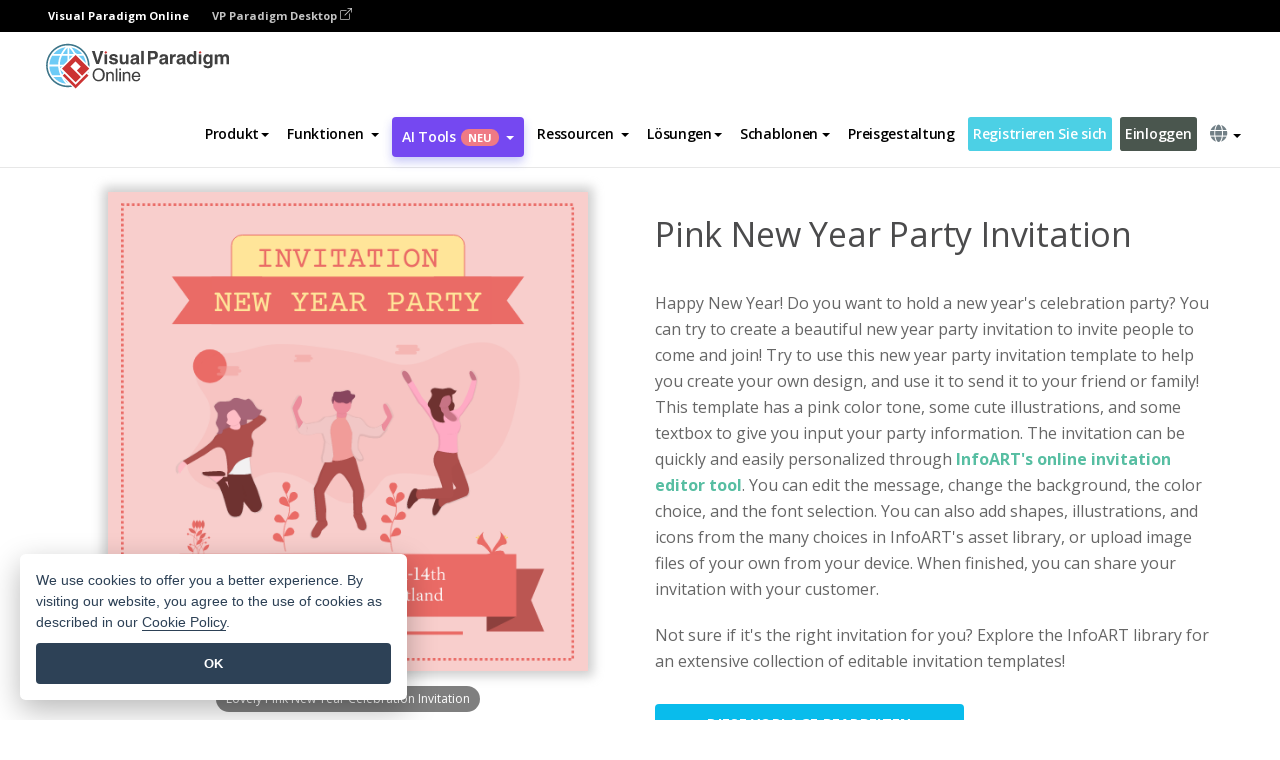

--- FILE ---
content_type: text/html;charset=UTF-8
request_url: https://online.visual-paradigm.com/de/infoart/templates/invitations/pink-new-year-party-invitation/
body_size: 20013
content:
<!DOCTYPE html>
<html xmlns="http://www.w3.org/1999/xhtml" lang="de">
<head>
<title>Pink New Year Party Invitation | Einladungen Template</title>
<meta name="description" content="Eye-catching Einladungen template: Pink New Year Party Invitation. Great starting point for your next campaign. Its designer-crafted, professionally designed and helps you stand out."><meta name="keywords" content="einladungen Vorlage,einladungen Beispiel,einladungen Schöpfer,einladungen Hersteller,einladungen Vorlagen,einladungen Software,einladungen Werkzeug"/><meta name="viewport" content="width=device-width, initial-scale=1">
<!-- <link rel="icon" type="image/png" sizes="32x32" href="/favicon-32x32.png">
<link rel="icon" type="image/png" sizes="16x16" href="/favicon-16x16.png"> -->
<link rel="icon" type="image/png" sizes="32x32" href="/favicon-32x32.png">
				<link rel="icon" type="image/png" sizes="16x16" href="/favicon-16x16.png">
			<meta charset="utf-8">
<meta name="theme-color" content="#ffffff">   
<link rel="alternate" hreflang="de" href="https://online.visual-paradigm.com/de/infoart/templates/invitations/pink-new-year-party-invitation/"/>
<link rel="alternate" hreflang="en" href="https://online.visual-paradigm.com/infoart/templates/invitations/pink-new-year-party-invitation/"/>
<link rel="alternate" hreflang="zh-CN" href="https://online.visual-paradigm.com/cn/infoart/templates/invitations/pink-new-year-party-invitation/"/>
<link rel="alternate" hreflang="zh-TW" href="https://online.visual-paradigm.com/tw/infoart/templates/invitations/pink-new-year-party-invitation/"/>
<link rel="alternate" hreflang="es" href="https://online.visual-paradigm.com/es/infoart/templates/invitations/pink-new-year-party-invitation/"/>
<link rel="alternate" hreflang="pl" href="https://online.visual-paradigm.com/pl/infoart/templates/invitations/pink-new-year-party-invitation/"/>
<link rel="alternate" hreflang="pt" href="https://online.visual-paradigm.com/pt/infoart/templates/invitations/pink-new-year-party-invitation/"/>
<link rel="alternate" hreflang="in-ID" href="https://online.visual-paradigm.com/id/infoart/templates/invitations/pink-new-year-party-invitation/"/>
<link rel="alternate" hreflang="ja" href="https://online.visual-paradigm.com/ja/infoart/templates/invitations/pink-new-year-party-invitation/"/>
<link rel="alternate" hreflang="ko" href="https://online.visual-paradigm.com/ko/infoart/templates/invitations/pink-new-year-party-invitation/"/>
<link rel="alternate" hreflang="ru" href="https://online.visual-paradigm.com/ru/infoart/templates/invitations/pink-new-year-party-invitation/"/>
<link rel="alternate" hreflang="fr" href="https://online.visual-paradigm.com/fr/infoart/templates/invitations/pink-new-year-party-invitation/"/>

<link href="https://fonts.googleapis.com/css?family=Open+Sans:300,400,600,700&display=swap" rel="preload" as="style">
<link href="/css/bootstrap.min.css" rel="preload" as="style">
<link href="/css/style.css?t=1768895987" rel="preload" as="style">
<link href="/css/fontawesome-5.15.1/all.min.css" rel="preload" as="style">
<link href="/css/crownIndicator.css" rel="preload" as="style">
<link href="/scripts/jquery-3.5.1.min.js" rel="preload" as="script">
<link href="/scripts/jquery.easing.min.js" rel="preload" as="script">
<link href="/scripts/bootstrap.min.js" rel="preload" as="script">
<link href="/scripts/custom.js" rel="preload" as="script">

<link rel="stylesheet" type="text/css" href="https://fonts.googleapis.com/css?family=Open+Sans:300,400,600,700&display=swap">
<link rel="stylesheet" type="text/css" href="/css/bootstrap.min.css">
<link rel="stylesheet" type="text/css" href="/css/style.css?t=1768895987">
<link rel="stylesheet" type="text/css" href="/css/fontawesome-5.15.1/all.min.css">
<link rel="stylesheet" type="text/css" href="/css/crownIndicator.css">
<script type="text/javascript" src="/scripts/jquery-3.5.1.min.js"></script>
<script type="text/javascript" src="/scripts/jquery.easing.min.js"></script>
<script type="text/javascript" src="/scripts/bootstrap.min.js"></script>
<script type="text/javascript" src="/scripts/custom.js"></script>
<script>
	var lastErrorMessage; 
	window.addEventListener('error', function (e) {
		var result = '';
		result += 'Page URL: ' + window.location.href + '\n';
		result += 'Message: ' + e.message + '\n';
		if (e.filename) {
			result += 'File: ' + e.filename + ' (' + e.lineno + ', ' + e.colno + ')\n';
		}
		if (e.error && e.error.stack) {
			result += 'Stack: ' + e.error.stack + '\n';
		}
		if (e.detail) {
			result += e.detail.error_msg + ": " + e.detail.error_code + '\n';
		}
		if (lastErrorMessage == result) {
			return;
		}
		lastErrorMessage = result;
		fetch('/rest/log', {
			method: 'POST',
			headers: {
				'content-type': 'application/json'
			},
			body: JSON.stringify({
				type: 'error',
				message: result
			})
		});
	});
</script><link href="/css/infoart/style.css" rel="preload" as="style">
	<link rel="stylesheet" href="/css/infoart/style.css">
	<link href="/infoart/content-editor/__inc/css/content-editor.css" rel="stylesheet">
<link href="/scripts/color-thief.min.js" rel="preload" as="script">
<link href="/scripts/lozad.min.js" rel="preload" as="script">
<link href="/scripts/imagesloaded.pkgd.min.js" rel="preload" as="script">
<link href="/scripts/masonry.pkgd.min.js" rel="preload" as="script">
<script src="/scripts/splide.min.js"></script>
<link rel="stylesheet" href="/css/index-slider.css">
<link rel="stylesheet" href="/css/splide-sea-green.min.css">

</head>
<body class="lang-de">
	<script src="/scripts/color-thief.min.js"></script>
	<script src="/scripts/imagesloaded.pkgd.min.js"></script>
	<script src="/scripts/lozad.min.js"></script>
	<script src="/scripts/masonry.pkgd.min.js"></script>
	
	<link rel="stylesheet" href="/css/jquery-simple-mobilemenu-slide.css" />
<script src="/scripts/jquery-simple-mobilemenu.min.js"></script>
<meta name="theme-color" content="#ffffff">
<div class="topbar-container">
	<nav id="mainNav" class="navbar fixed-top-bar navbar-fixed-top affix" data-spy="affix" data-offset-top="70">
		<!-- Global top nav -->
		
<nav id="stickymainNav" class="navbar navbar-default navbar-doublerow  navbar-trans navbar-fixed-top">
<div class="bg-black-padding">
	<div class="container-fluid controlled-header-width">
        <span class="text-white-font">Visual Paradigm Online</span>
        <a href="https://www.visual-paradigm.com" target="_blank" class="vp-desktop-link">
          VP Paradigm Desktop
          <svg class="bi" width="12" height="12" fill="currentColor" viewBox="0 0 16 16">
            <path fill-rule="evenodd" d="M8.636 3.5a.5.5 0 0 0-.5-.5H1.5A1.5 1.5 0 0 0 0 4.5v10A1.5 1.5 0 0 0 1.5 16h10a1.5 1.5 0 0 0 1.5-1.5V7.864a.5.5 0 0 0-1 0V14.5a.5.5 0 0 1-.5.5h-10a.5.5 0 0 1-.5-.5v-10a.5.5 0 0 1 .5-.5h6.636a.5.5 0 0 0 .5-.5z"/>
            <path fill-rule="evenodd" d="M16 .5a.5.5 0 0 0-.5-.5h-5a.5.5 0 0 0 0 1h3.793L6.146 9.146a.5.5 0 1 0 .708.708L15 1.707V5.5a.5.5 0 0 0 1 0v-5z"/>
          </svg>
        </a>
      </div>	</div><!-- down nav -->
				<div class="container-fluid controlled-header-width">
				<div class="navbar-header">
					<div class="sub-features-wrapper">
					
								<a class="navbar-brand hidden-sm" href="/de/"> <img class="main-header-index-logo" src="/images/vp-online-with-name.svg" alt="Logo von Visual Paradigm Online">
								</a>
								<a class="navbar-brand hidden-md hidden-lg hidden-xs" href="/de/"><img src="/images/vp-online-logo-1.png"></a>
							
					</div>
				</div>
				<div class="collapse navbar-collapse" id="navbar-collapse-1">
				<ul class="nav navbar-nav navbar-right">
	
							<li>
			<li id="product-megamenu" class="dropdown megamenu-fw"><a href="#" class="dropdown-toggle" data-toggle="dropdown" role="button" aria-expanded="false">Produkt<span class="caret"></span></a>


	<ul class="product-megamenu-item dropdown-menu megamenu-content product-menu-dropdown-v1" role="menu">

		<li class="col-sm-3 col-lg-2 col-xs-12" id="product-menu-column-style">
<span class="product-item-title">Create</span>
<ul class="product-create-menu-list">
<li><img src="/images/home/menu/v1/diagram-logo.png"><a href="/diagrams/">Diagram</a></li>
<li><img src="/images/home/menu/v1/chart-logo.png"><a href="/charts/">Chart</a></li>
<li><img src="/images/home/menu/v1/smartboard-logo.png"><a href="/board/">Smart Board</a></li>
<li><img src="/images/home/menu/v1/form-logo.png"><a href="/forms/">Form Builder</a></li>

</ul>

		</li>
		<li class="col-sm-3 col-lg-2 col-xs-12" id="product-menu-column-style">



			<span class="product-item-title">Compose</span>
<ul class="product-compose-menu-list">
<li><img src="/images/home/menu/v1/designer-logo.png"><a href="/infoart/">Graphic Design</a></li>
<li><img src="/images/home/menu/v1/flipbooks-logo.png"><a href="/flipbook-maker/">Flipbook</a></li>
<li><img src="/images/home/menu/v1/anifuzion-logo.png"><a href="https://explainer.visual-paradigm.com/">Animation</a></li>
<li><img src="/images/home/menu/v1/photobook-logo.png"><a href="/photo-book-maker/">Photobook</a></li>
<li><img src="/images/home/menu/v1/pdf-logo.png"><a href="/online-pdf-editor/">PDF Editor</a></li>
<li><img src="/images/home/menu/v1/collages-logo.png"><a href="/photo-collage-maker/">Collage</a></li>
<li><img src="/images/home/menu/v1/word-office-logo.png"><a href="/document-editor/">Document</a></li>
<li><img src="/images/home/menu/v1/excel-office-logo.png"><a href="/spreadsheet-editor/">Spreadsheet</a></li>
<li><img src="/images/home/menu/v1/ppt-office-logo.png"><a href="/presentation-software/">Presentation</a></li>

</ul>
		</li>
		
		<li class="col-sm-3 col-lg-3 col-xs-12" id="product-menu-column-style">


<span class="product-item-title">Tools</span>
			<ul class="product-utilities-menu-list">
<li><img src="/images/home/menu/v1/ppt-logo.png"><a href="/powerpoint-web-viewer/">PowerPoint Web Viewer</a></li>
<li><img src="/images/home/menu/v1/ai-image-translator-logo.png"><a href="https://ai.visual-paradigm.com/ai-image-translator">AI Image Translator</a></li>
<li><img src="/images/home/menu/v1/pdf-logo.png"><a href="/online-pdf-editor/pdf-editing-tools/">PDF Tools</a></li>
<li><img src="/images/home/menu/v1/files-logo.png"><a href="/file-converters/file-conversion-tools/">File Converters</a></li>
<li><img src="/images/home/menu/v1/photo-effects-logo.png"><a href="/photo-effects-studio/">Photo Effect Tools</a></li>
<li><img src="/images/home/menu/v1/agilien-logo.png"><a href="https://agilien.visual-paradigm.com">Agilien</a></li>
<li><img src="/images/home/menu/v1/canvas-logo.png"><a href="https://canvas.visual-paradigm.com">Canvas</a></li>



</ul>
		</li>
		
		<li class="col-sm-3 col-lg-5 col-xs-12 product-essential-border" id="">



		<span class="product-item-title">	Essential</span>
						<ul class="product-essential-menu-list">

<li><span>Publishing</span>
<div class="">
<p>Turn your results into flipbooks, slideshows, or videos, and display them on a virtual bookshelf.</p>
<a href="/features/publishing/" class="product-learn-more-button">Learn More</a>
</div>
</li>
<li><span>AI Tools</span>
<div class="">
<p>Unlock AI-powered tools that simplify tasks and boost productivity.</p>
<a href="https://ai.visual-paradigm.com/" class="product-learn-more-button">Learn More</a>
</div>
</li>

</ul>

		</li>
		

	</ul></li>

<script>
	$(document).ready(function() {
		$("#top-product-explore-productTab a").click(function(e) {
			e.preventDefault();
			var targetTab = $(this).attr("href");
			$("#top-product-explore-productTab li").removeClass("selected-tab");
			$("#top-product-explore-productTab li").removeClass("active");
			$(this).parent("li").addClass("selected-tab");
			$(".tab-pane-p").removeClass("active-tab");
			$(".tab-pane-p").removeClass("active");
			$(targetTab).addClass("active-tab");
		});
	});
</script><li class="features-multi-level-menu"><a href="/features/" class="dropdown-toggle" role="button" aria-haspopup="true" aria-expanded="false"> <span style="border: unset; background: unset; padding: 0px">Funktionen</span> <span class="caret" style="margin-left: 4px;"></span>
</a>

	<ul id="dropdown-features-menu" class="dropdown-menu feature-dropdown">
		<li><a href="/de/features/pdf-editing/" data-locale="en">
				<div class="feature-dropdown-menu">
					<span class="logo-product-title">Online PDF Tool Suite</span>
				</div>
		</a></li>

		<li><a href="/de/features/online-office-tool-suite/" data-locale="en">
				<div class="feature-dropdown-menu">
					<span class="logo-product-title">Online Office Tool Suite</span>
				</div>
		</a></li>
		<li><a href="/de/features/presentation-maker/" data-locale="en">
				<div class="feature-dropdown-menu">
					<span class="logo-product-title">Presentation Maker</span>
				</div>
		</a></li>
		<li><a href="/de/features/visual-design-editor/" data-locale="en">
				<div class="feature-dropdown-menu">
					<span class="logo-product-title">Visual Design Editor</span>
				</div>
		</a></li>
		<li><a href="/de/features/graphic-design-resources/" data-locale="en">
				<div class="feature-dropdown-menu">
					<span class="logo-product-title">Graphic Design Resources</span>
				</div>
		</a></li>
		<li><a href="https://agilien.visual-paradigm.com" data-locale="en">
				<div class="feature-dropdown-menu">
					<span class="logo-product-title">Agilien</span>
				</div>
		</a></li>
		<li><a href="/de/features/publish-as-flipbooks/" data-locale="en">
				<div class="feature-dropdown-menu">
					<span class="logo-product-title">Free Flipbook Maker</span>
				</div>
		</a></li>
		<li><a href="/de/features/online-chart-maker/" data-locale="en">
				<div class="feature-dropdown-menu">
					<span class="logo-product-title">Chart Maker</span>
				</div>
		</a></li>
		<li><a href="/de/features/photo-editing/" data-locale="en">
				<div class="feature-dropdown-menu">
					<span class="logo-product-title">Fotobearbeitung</span>
				</div>
		</a></li>
		<li><a href="/de/features/publishing/" data-locale="en">
				<div class="feature-dropdown-menu">
					<span class="logo-product-title">Publishing</span>
				</div>
		</a></li>
		<li><a href="/de/features/publish-and-share/" data-locale="en">
				<div class="feature-dropdown-menu">
					<span class="logo-product-title">Veröffentlichen und freigeben</span>
				</div>
		</a></li>
		<li><a href="/de/features/real-time-collaboration/" data-locale="en">
				<div class="feature-dropdown-menu">
					<span class="logo-product-title">Real-Time Collaboration</span>
				</div>
		</a></li>
		<li><a href="/de/forms/features/" data-locale="en">
				<div class="feature-dropdown-menu">
					<span class="logo-product-title">Formular-Ersteller</span>
				</div>
		</a></li>

	</ul></li>
<li class="dropdown">
<a class="ai-image-translator-header-btn" href="https://ai.visual-paradigm.com/" class="dropdown-toggle" role="button" aria-haspopup="true" aria-expanded="false">
AI Tools<span class="badge badge-new-v1">Neu</span><span class="caret"></span></a>
							<ul id="menu-ai-tools" class="dropdown-menu menu-ai-tools-dropdown">
							<li>
			<a href="https://ai.visual-paradigm.com/ai-image-translator" data-locale="en">
				<div class="feature-dropdown-menu">
					<span class="logo-product-title">AI Image Translator</span>
				</div>
			</a>
		</li>
							<li>
			<a href="https://ai.visual-paradigm.com/ai-chart-generator/" data-locale="en">
				<div class="feature-dropdown-menu">
					<span class="logo-product-title">Chart Generator</span>
				</div>
			</a>
		</li>
		<li>
					<a href="https://ai.visual-paradigm.com/ai-mind-map-generator/" data-locale="en">
				<div class="feature-dropdown-menu">
					<span class="logo-product-title">Mind Map Generator</span>
				</div>
			</a>
				</li>
				<li>
					<a href="https://ai.visual-paradigm.com/ai-fishbone-diagram-generator/" data-locale="en">
				<div class="feature-dropdown-menu">
					<span class="logo-product-title">Fishbone Generator</span>
				</div>
			</a>
				</li>
				<li>
					<a href="https://ai.visual-paradigm.com/ai-timeline-generator/" data-locale="en">
				<div class="feature-dropdown-menu">
					<span class="logo-product-title">Timeline Generator</span>
				</div>
			</a>
				</li>
							
							<li>
					<a href="https://ai.visual-paradigm.com/ai-work-breakdown-structure-generator/" data-locale="en">
				<div class="feature-dropdown-menu">
					<span class="logo-product-title">Work Breakdown Structure Generator</span>
				</div>
			</a>
				</li>
				
								
				<li>
					<a href="https://ai.visual-paradigm.com/ai-product-breakdown-structure-generator/" data-locale="en">
				<div class="feature-dropdown-menu">
					<span class="logo-product-title">Product Breakdown Structure Generator</span>
				</div>
			</a>
				</li>
				<li>
					<a href="https://ai.visual-paradigm.com/ai-cost-breakdown-structure-generator/" data-locale="en">
				<div class="feature-dropdown-menu">
					<span class="logo-product-title">Cost Breakdown Structure Generator</span>
				</div>
			</a>
				</li>
				<li>
					<a href="https://ai.visual-paradigm.com/ai-risk-breakdown-structure-generator/" data-locale="en">
				<div class="feature-dropdown-menu">
					<span class="logo-product-title">Risk Breakdown Structure Generator</span>
				</div>
			</a>
				</li>
				<li>
					<a href="https://ai.visual-paradigm.com/ai-resource-breakdown-structure-generator/" data-locale="en">
				<div class="feature-dropdown-menu">
					<span class="logo-product-title">Resource Breakdown Structure Generator</span>
				</div>
			</a>
				</li>
			</ul> </li>
							
							<li class="resources-multi-level-menu">
<a href="#" class="dropdown-toggle" data-toggle="dropdown" role="button" aria-haspopup="true" aria-expanded="false"> 
	<span style="border: unset; background: unset; padding: 0px">Ressourcen</span> 
	<span class="caret" style="margin-left: 4px;"></span>
</a>

	<ul id="dropdown-resources-menu" class="dropdown-menu feature-dropdown">
<li class="dropdown-submenu">
			<div class="nested-second-level">
				<a href="#" class="logo-product-title">Gemeinschaftliche Kreationen<span class="caret" style="margin-left: 4px;"></span></a>

			</div>
			<ul class="dropdown-menu">
				<li><a href="/de/flipbook-maker/library/" data-locale="en">
						<div class="feature-dropdown-menu">
							<span class="logo-product-title">Buch / Diashow</span>
						</div>
				</a></li>
				<li><a href="/de/community/" data-locale="en">
						<div class="feature-dropdown-menu">
							<span class="logo-product-title">Entwurf / Diagramm</span>
						</div>
				</a></li>
			</ul>
		</li>
		<li><a href="https://updates.visual-paradigm.com/" data-locale="en">
				<div class="feature-dropdown-menu">
					<span class="logo-product-title">Was gibt's Neues?</span>
				</div>
		</a></li>
		<li><a href="/de/learn/" data-locale="en">
				<div class="feature-dropdown-menu">
					<span class="logo-product-title">Lernen Sie</span>
				</div>
		</a></li>
		<li><a href="https://blog.visual-paradigm.com/" data-locale="en">
				<div class="feature-dropdown-menu">
					<span class="logo-product-title">Blog</span>
				</div>
		</a></li>
		<li><a href="/de/knowledge/" data-locale="en">
				<div class="feature-dropdown-menu">
					<span class="logo-product-title">Wissen</span>
				</div>
		</a></li>
		<li><a href="/de/diagrams/partner/academic/" data-locale="en">
				<div class="feature-dropdown-menu">
					<span class="logo-product-title">Akademischer Partner</span>
				</div>
		</a></li>
	</ul></li><li class="dropdown"><a href="#" class="dropdown-toggle" data-toggle="dropdown" role="button" aria-haspopup="true" aria-expanded="false">
Lösungen<span class="caret"></span></a>
							<ul id="menu-solutions" class="dropdown-menu">
							<li>
					<a href="/de/solutions/education/" data-locale="en">
				<div class="feature-dropdown-menu">
					<span class="logo-product-title">Bildung</span>
				</div>
			</a>
				</li>
								<li>
					<a href="/de/solutions/entertainment/" data-locale="en">
				<div class="feature-dropdown-menu">
					<span class="logo-product-title">Unterhaltung</span>
				</div>
			</a>
				</li>
        		<li>
					<a href="/de/solutions/finance/" data-locale="en">
				<div class="feature-dropdown-menu">
					<span class="logo-product-title">Finanzen</span>
				</div>
			</a>
				</li>
			<li>
			<a href="/de/solutions/marketing/" data-locale="en">
				<div class="feature-dropdown-menu">
					<span class="logo-product-title">Vermarktung</span>
				</div>
			</a>
		</li>
	<li>
			<a href="/de/solutions/medical/" data-locale="en">
				<div class="feature-dropdown-menu">
					<span class="logo-product-title">Medizin</span>
				</div>
			</a>
		</li>
		<li>
			<a href="/de/solutions/real-estate/" data-locale="en">
				<div class="feature-dropdown-menu">
					<span class="logo-product-title">Immobilien</span>
				</div>
			</a>
		</li>
		<li>
			<a href="/de/solutions/retail/" data-locale="en">
				<div class="feature-dropdown-menu">
					<span class="logo-product-title">Einzelhandel</span>
				</div>
			</a>
		</li>
		<li>
			<a href="/de/solutions/startups/" data-locale="en">
				<div class="feature-dropdown-menu">
					<span class="logo-product-title">Neugründungen</span>
				</div>
			</a>
		</li>
		<li>
			<a href="/de/solutions/travel/" data-locale="en">
				<div class="feature-dropdown-menu">
					<span class="logo-product-title">Reisen</span>
				</div>
			</a>
		</li>
							</ul> </li>
							
							<li class="dropdown dropdown-templates dropdown-large"><a class="dropdown-toggle template-link" data-toggle="dropdown" role="button" aria-haspopup="true" aria-expanded="false">
		Schablonen<span class="caret" style="margin-left: 4px;"></span> </a>
	<ul class="dropdown-templates-menu">
		<li class="templates-menu-category subOpen"><a href="/de/infoart/templates" class="template-cateogry-link">
					<div class="img-container items">
					<img src='/images/templates-menu/visuals-icon.png'>
				</div>
				<div class="headerContainer">
					<h4 class="templates-menu-category-header items">Bildmaterial</h4>
					<span class="caret" style="margin-left: 4px;"></span>
				</div> </a>
					<ul class="subTemplateItems">
					<a href="/de/infoart/templates/brochures/">
									<li><span class="items">Broschüren</span></li>
								</a>
							<a href="/de/infoart/templates/greeting-cards/">
									<li><span class="items">Grußkarten</span></li>
								</a>
							<a href="/de/infoart/templates/infographics/">
									<li><span class="items">Infografik</span></li>
								</a>
							<a href="/de/infoart/templates/instagram-posts/">
									<li><span class="items">Instagram-Beiträge</span></li>
								</a>
							<a href="/de/infoart/templates/invitations/">
									<li><span class="items">Einladungen</span></li>
								</a>
							<a href="/de/infoart/templates/posters/">
									<li><span class="items">Plakate</span></li>
								</a>
							<a href="/de/infoart/templates">
									<li class="template-seeAll"><span class="items">Alle anzeigen</span></li>
								</a>
							</ul>
			</li>
			<li class="templates-menu-category subOpen"><a href="/de/diagrams/templates" class="template-cateogry-link">
					<div class="img-container items">
					<img src='/images/templates-menu/diagrams-icon.png'>
				</div>
				<div class="headerContainer">
					<h4 class="templates-menu-category-header items">Diagramme</h4>
					<span class="caret" style="margin-left: 4px;"></span>
				</div> </a>
					<ul class="subTemplateItems">
					<a href="/de/diagrams/templates/archimate-diagram/">
									<li><span class="items">ArchiMate</span></li>
								</a>
							<a href="/de/diagrams/templates/?category=floor-plan">
									<li><span class="items">Grundriss</span></li>
								</a>
							<a href="/de/diagrams/templates/?category=flowchart">
									<li><span class="items">Flussdiagramm</span></li>
								</a>
							<a href="/de/diagrams/templates/genogram/">
									<li><span class="items">Genogramm</span></li>
								</a>
							<a href="/de/diagrams/templates/mind-map-diagram/">
									<li><span class="items">Mind Map</span></li>
								</a>
							<a href="/de/diagrams/templates/class-diagram/">
									<li><span class="items">UML-Klassendiagramme</span></li>
								</a>
							<a href="/de/diagrams/templates">
									<li class="template-seeAll"><span class="items">Alle anzeigen</span></li>
								</a>
							</ul>
			</li>
			<li class="templates-menu-category subOpen"><a href="/de/charts/templates" class="template-cateogry-link">
					<div class="img-container items">
					<img src='/images/templates-menu/charts-icon.png'>
				</div>
				<div class="headerContainer">
					<h4 class="templates-menu-category-header items">Diagramme</h4>
					<span class="caret" style="margin-left: 4px;"></span>
				</div> </a>
					<ul class="subTemplateItems">
					<a href="/de/charts/templates/?category=bar">
									<li><span class="items">Balkendiagramme</span></li>
								</a>
							<a href="/de/charts/templates/candlestick/">
									<li><span class="items">Kerzenständer</span></li>
								</a>
							<a href="/de/charts/templates/doughnut-charts/">
									<li><span class="items">Doughnut-Diagramme</span></li>
								</a>
							<a href="/de/charts/templates/?category=line">
									<li><span class="items">Liniendiagramme</span></li>
								</a>
							<a href="/de/charts/templates/?category=pie">
									<li><span class="items">Tortendiagramme</span></li>
								</a>
							<a href="/de/charts/templates/?category=radar">
									<li><span class="items">Radar-Diagramme</span></li>
								</a>
							<a href="/de/charts/templates">
									<li class="template-seeAll"><span class="items">Alle anzeigen</span></li>
								</a>
							</ul>
			</li>
			<li class="templates-menu-category subOpen"><a href="/de/flipbook-maker/templates" class="template-cateogry-link">
					<div class="img-container items">
					<img src='/images/templates-menu/flipbooks-icon.png'>
				</div>
				<div class="headerContainer">
					<h4 class="templates-menu-category-header items">Daumenkinos</h4>
					<span class="caret" style="margin-left: 4px;"></span>
				</div> </a>
					<ul class="subTemplateItems">
					<a href="/de/flipbook-maker/templates/booklets/">
									<li><span class="items">Broschüren</span></li>
								</a>
							<a href="/de/flipbook-maker/templates/business-portfolios/">
									<li><span class="items">Business-Portfolios</span></li>
								</a>
							<a href="/de/flipbook-maker/templates/catalogs/">
									<li><span class="items">Kataloge</span></li>
								</a>
							<a href="/de/flipbook-maker/templates/lookbooks/">
									<li><span class="items">Lookbooks</span></li>
								</a>
							<a href="/de/flipbook-maker/templates/prospectuses/">
									<li><span class="items">Prospekte</span></li>
								</a>
							<a href="/de/flipbook-maker/templates/personal-portfolios/">
									<li><span class="items">Persönliche Portfolios</span></li>
								</a>
							<a href="/de/flipbook-maker/templates">
									<li class="template-seeAll"><span class="items">Alle anzeigen</span></li>
								</a>
							</ul>
			</li>
			<li class="templates-menu-category subOpen"><a href="/de/photo-book-maker/templates" class="template-cateogry-link">
					<div class="img-container items">
					<img src='/images/templates-menu/photobooks-icon.png'>
				</div>
				<div class="headerContainer">
					<h4 class="templates-menu-category-header items">Fotobücher</h4>
					<span class="caret" style="margin-left: 4px;"></span>
				</div> </a>
					<ul class="subTemplateItems">
					<a href="/de/photo-book-maker/templates/baby-photo-books/">
									<li><span class="items">Baby-Fotobücher</span></li>
								</a>
							<a href="/de/photo-book-maker/templates/everyday-photo-books/">
									<li><span class="items">Alltägliche Fotobücher.</span></li>
								</a>
							<a href="/de/photo-book-maker/templates/family-photo-books/">
									<li><span class="items">Familien-Fotobücher</span></li>
								</a>
							<a href="/de/photo-book-maker/templates/pet-photo-books/">
									<li><span class="items">Haustier-Fotobücher</span></li>
								</a>
							<a href="/de/photo-book-maker/templates/travel-photo-books/">
									<li><span class="items">Reise-Fotobücher.</span></li>
								</a>
							<a href="/de/photo-book-maker/templates/wedding-photo-books/">
									<li><span class="items">Hochzeits-Fotobücher.</span></li>
								</a>
							<a href="/de/photo-book-maker/templates">
									<li class="template-seeAll"><span class="items">Alle anzeigen</span></li>
								</a>
							</ul>
			</li>
			<div class="two-row ">
			<li class="templates-menu-category subOpen"><a href="https://explainer.visual-paradigm.com/de/templates/" class="template-cateogry-link">
					<div class="img-container items">
					<img src='/images/templates-menu/animations-icon.png'>
				</div>
				<div class="headerContainer">
					<h4 class="templates-menu-category-header ">Animations</h4>
					<span class="caret" style="margin-left: 4px;"></span>
				</div> </a>
					<ul class="subTemplateItems">
					<a href="https://explainer.visual-paradigm.com/de/templates/category/explainer-video/">
									<li><span class="items">Explainer Videos</span></li>
								</a>
							<a href="https://explainer.visual-paradigm.com/de/templates/category/marketing-and-e-commerce/">
									<li><span class="items">Marketing Videos</span></li>
								</a>
							<a href="https://explainer.visual-paradigm.com/de/templates/category/storytelling-scenes/">
									<li><span class="items">Storytelling Videos</span></li>
								</a>
							<a href="https://explainer.visual-paradigm.com/de/templates/">
									<li class="template-seeAll"><span class="items">Alle anzeigen</span></li>
								</a>
							</ul>
			</li>
			<li class="templates-menu-category subOpen"><span class="template-cateogry-link">
					<div class="img-container items">
					<img src='/images/templates-menu/productivity-icon.png'>
				</div>
				<div class="headerContainer">
					<h4 class="templates-menu-category-header ">Büro</h4>
					<span class="caret" style="margin-left: 4px;"></span>
				</div> </span>
					<ul class="subTemplateItems">
					<a href="/de/document-editor/templates/">
									<li><span class="items">Dokumente</span></li>
								</a>
							<a href="/de/presentation-software/templates/">
									<li><span class="items">Präsentationen</span></li>
								</a>
							<a href="/de/spreadsheet-editor/templates/">
									<li><span class="items">Tabellenkalkulationen</span></li>
								</a>
							<a href="/de/forms/templates/">
									<li><span class="items">Formular</span></li>
								</a>
							</ul>
			</li>
			</div>
			</ul></li>

<script>
	//$('.dropdown-templates-menu').hide();

	$('.subOpen').on(
			{
				mouseenter : function() {
					if ($(window).width() < 767) {
						$(this).find('.subTemplateItems').stop(true, true)
								.delay(100).fadeIn(200);
					}
				},
				mouseleave : function() {
					if ($(window).width() < 767) {
						$(this).find('.subTemplateItems').stop(true, true)
								.delay(100).fadeOut(200);
					}
				}
			});

	$('.subOpen').click(
			function() {
				if ($(window).width() < 767) {
					if ($(this).find('.subTemplateItems').is(':visible')) {
						$(this).find('.subTemplateItems').stop(true, true)
								.delay(100).fadeOut(200);
					} else {
						$(this).find('.subTemplateItems').stop(true, true)
								.delay(100).fadeIn(200);
					}
				}
			});

	window.addEventListener('resize', checkLink);
	window.addEventListener('resize', resizeTemplateList);
	var path = window.location.pathname;
	var hyper = true;
	$(document).ready(function() {
		checkLink();
		resizeTemplateList();
	});

	function resizeTemplateList() {
		if (window.innerWidth > 1800) {
			var width = window.innerWidth * 0.5;
			document.getElementsByClassName('dropdown-templates-menu')[0].style.width = width
					+ 'px';
		} else if (window.innerWidth > 1600) {
			var width = window.innerWidth * 0.55;
			document.getElementsByClassName('dropdown-templates-menu')[0].style.width = width
					+ 'px';
		} else if (window.innerWidth > 1380) {
			var width = window.innerWidth * 0.6;
			document.getElementsByClassName('dropdown-templates-menu')[0].style.width = width
					+ 'px';
		} else if (window.innerWidth > 1300) {
			var width = window.innerWidth * 0.65;
			document.getElementsByClassName('dropdown-templates-menu')[0].style.width = width
					+ 'px';
		} else if (window.innerWidth > 1240) {
			var width = window.innerWidth * 0.7;
			document.getElementsByClassName('dropdown-templates-menu')[0].style.width = width
					+ 'px';
		} else if (window.innerWidth > 1140) {
			var width = window.innerWidth * 0.75;
			document.getElementsByClassName('dropdown-templates-menu')[0].style.width = width
					+ 'px';
		} else if (window.innerWidth > 767) {
			var width = window.innerWidth * 0.8;
			document.getElementsByClassName('dropdown-templates-menu')[0].style.width = width
					+ 'px';
			hyper = true;
		} else {
			document.getElementsByClassName('dropdown-templates-menu')[0].style.width = '100%';
			hyper = false;
		}
		if (window.innerWidth > 767) {
			transformCal(width);
		} else {
			document.getElementsByClassName('dropdown-templates-menu')[0].style.transform = null;
		}
	}

	function transformCal(width) {
		var menuWidth = width;
		var rect = document.getElementsByClassName('dropdown-templates')[0]
				.getBoundingClientRect().left;
		var listWidth = document.getElementsByClassName('dropdown-templates')[0].offsetWidth;
		var half = window.innerWidth / 2;
		var checkMain = document.getElementById('main-index-header');
		if (window.innerWidth > 1300) {
			document.getElementsByClassName('dropdown-templates-menu')[0].style.transform = "translate(-70%)";
		} else {
			if (half < rect) {
				var distance = half - (rect + (listWidth / 2));
			} else {
				var distance = half - rect;
			}
			var halfMenu = menuWidth / 2;
			if (checkMain != null) {
				var width = distance - halfMenu;
			} else {
				var width = distance - halfMenu + (listWidth / 2);
			}
			document.getElementsByClassName('dropdown-templates-menu')[0].style.transform = "translate("
					+ width + "px)";
		}
	}

	function checkLink() {
		if (window.innerWidth > 767 && hyper == false) {
			enableLink();
			var subItems = document.getElementsByClassName('subTemplateItems');
			for (var i = 0; i < subItems.length; i++) {
				subItems[i].style.display = 'block';
			}
			var header = document
					.getElementsByClassName('templates-menu-category-header');
			for (var i = 0; i < header.length; i++) {
				if (header[i].textContent == 'Productivity'
						|| header[i].textContent == 'Collage') {
					if (header[i].classList.contains('items')) {
						header[i].classList.remove('items');
					}
				}
			}
		} else if (window.innerWidth < 767 && hyper == true) {
			disableLink();
			var subItems = document.getElementsByClassName('subTemplateItems');
			for (var i = 0; i < subItems.length; i++) {
				subItems[i].style.display = 'none';
			}
			var header = document
					.getElementsByClassName('templates-menu-category-header');
			for (var i = 0; i < header.length; i++) {
				if (header[i].classList.contains('items') == false) {
					header[i].classList.add('items');
				}
			}
		}
	}

	function disableLink() {
		var hyper = document.getElementsByClassName('template-cateogry-link');
		for (var i = 0; i < hyper.length; i++) {
			var link = hyper[i].getAttribute('href');
			if (link != null) {
				hyper[i].setAttribute('data-href', link);
				hyper[i].setAttribute('href', '#');
			}
		}
	}

	function enableLink() {
		var hyper = document.getElementsByClassName('template-cateogry-link');
		for (var i = 0; i < hyper.length; i++) {
			var link = hyper[i].getAttribute('data-href');
			if (link != null) {
				hyper[i].removeAttribute('data-href');
				hyper[i].setAttribute('href', link);
			}
		}
	}
</script><li><a href="/de/pricing/">Preisgestaltung</a></li>
						
						<li class="btn-trial"><a href="/de/subscribe.jsp?t=infoart">Registrieren Sie sich</a></li>
						<li class="btn-login"><a href="/de/login.jsp?t=infoart">Einloggen</a></li>
						<li class="dropdown"><a href="#" class="dropdown-toggle" data-toggle="dropdown" role="button" aria-haspopup="true" aria-expanded="false"><i class="fa fa-globe select-language" aria-hidden="true"></i> <span class="caret"></span></a>
							<ul id="lang-switcher" class="dropdown-menu">
								<li><a href="/infoart/templates/invitations/pink-new-year-party-invitation/" data-locale="en">English</a></li>
<li><a href="/cn/infoart/templates/invitations/pink-new-year-party-invitation/" data-locale="zh_CN">简体中文</a></li>
<li><a href="/tw/infoart/templates/invitations/pink-new-year-party-invitation/" data-locale="zh_TW">繁體中文</a></li>
<li><a href="/es/infoart/templates/invitations/pink-new-year-party-invitation/" data-locale="es">Espa&ntilde;ol</a></li>
<li><a href="/de/infoart/templates/invitations/pink-new-year-party-invitation/" data-locale="de">Deutsch</a></li>
<li><a href="/pl/infoart/templates/invitations/pink-new-year-party-invitation/" data-locale="pl">Polski</a></li>
<li><a href="/pt/infoart/templates/invitations/pink-new-year-party-invitation/" data-locale="pt">Português</a></li>
<li><a href="/id/infoart/templates/invitations/pink-new-year-party-invitation/" data-locale="in_ID">Bahasa Indonesia</a></li>
<li><a href="/ja/infoart/templates/invitations/pink-new-year-party-invitation/" data-locale="ja">日本語</a></li>
<li><a href="/ko/infoart/templates/invitations/pink-new-year-party-invitation/" data-locale="ko">한국인</a></li>
<li><a href="/ru/infoart/templates/invitations/pink-new-year-party-invitation/" data-locale="ru">Русский</a></li></ul> <script type="text/javascript">
								$(document).ready(function() {
									$("#lang-switcher a").on('click', function() {
										setCookie("locale-selected", true);
										setCookie("locale", $(this).data("locale"));
									});
									var memberPage = getCookie("memberPage");
									if (memberPage) {
										$("#my-workspace").attr("href",	'/'	+ memberPage);
									}
								});
							</script></li>
					</ul>
				
				<!-- mobile menu -->
	<ul class="mobile_menu">
		<!-- Product -->
<!-- Resources -->


<li><a style="cursor: pointer;" href="#" onclick="return false;">Produkt</a>
	<ul class="submenu">
		<li><a style="cursor: pointer;" href="#" onclick="return false;">Create</a>


			<ul class="submenu">
				<li><a href="/de/diagrams/" data-locale="en">
						<div class="tool-explore-wrap">
							<div class="product-dropdown-menu">
								<img src="/images/home/menu/v1/diagram-logo.png">
							</div>

							<div class="tool-title-explore">
								<span class="logo-product-title">Diagram Maker</span>
								<p class="">Make flowchart, software, business diagrams</p>
							</div>
						</div>
				</a></li>
				<li><a href="/de/charts/" data-locale="en">
						<div class="tool-explore-wrap">
							<div class="product-dropdown-menu">
								<img src="/images/home/menu/v1/chart-logo.png">
							</div>

							<div class="tool-title-explore">
								<span class="logo-product-title">Chart Maker</span>
								<p class="">Visualize data effortlessly</p>
							</div>
						</div>
				</a></li>
				<li><a href="/de/board/" data-locale="en">
						<div class="tool-explore-wrap">
							<div class="product-dropdown-menu">
								<img src="/images/home/menu/v1/smartboard-logo.png">
							</div>

							<div class="tool-title-explore">
								<span class="logo-product-title">Smart Board</span>
								<p class="">Ideation and brainstorm with mind maps</p>
							</div>
						</div>
				</a></li>
				<li><a href="/de/forms/" data-locale="en">
						<div class="tool-explore-wrap">
							<div class="product-dropdown-menu">
								<img src="/images/home/menu/v1/form-logo.png">
							</div>

							<div class="tool-title-explore">
								<span class="logo-product-title">Form Builder</span>
								<p class="">Simplify form creation</p>
							</div>
						</div>
				</a></li>

				<li><a href="https://ai.visual-paradigm.com/ai-chart-generator" data-locale="en">
						<div class="tool-explore-wrap">
							<div class="product-dropdown-menu">
								<img src="/images/home/menu/v1/ai-chart-logo.png">
							</div>

							<div class="tool-title-explore">
								<span class="logo-product-title">AI Chart</span>
								<p class="">Transforms your descriptions into beautifully AI-powered designed charts</p>
							</div>
						</div>
				</a></li>
				<li><a href="https://ai.visual-paradigm.com/ai-mind-map-generator" data-locale="en">
						<div class="tool-explore-wrap">
							<div class="product-dropdown-menu">
								<img src="/images/home/menu/v1/ai-mind-map-logo.png">
							</div>

							<div class="tool-title-explore">
								<span class="logo-product-title">AI SmartBoard</span>
								<p class="">Instantly create and organize AI-powered generated mind maps with ease</p>
							</div>
						</div>
				</a></li>


			</ul></li>

		<!-- Compose -->
		<li><a style="cursor: pointer;" href="#" onclick="return false;">Compose</a>


			<ul class="submenu">
				<li><a href="/de/infoart/" data-locale="en">
						<div class="tool-explore-wrap">
							<div class="product-dropdown-menu">
								<img src="/images/home/menu/v1/designer-logo.png">
							</div>

							<div class="tool-title-explore">
								<span class="logo-product-title">Graphic Design</span>
								<p class="">Professional visual creations</p>
							</div>
						</div>
				</a></li>
				<li style="cursor: pointer"><a href="/de/flipbook-maker/" data-locale="en">
						<div class="tool-explore-wrap">
							<div class="product-dropdown-menu">
								<img src="/images/home/menu/v1/flipbooks-logo.png">
							</div>

							<div class="tool-title-explore">
								<span class="logo-product-title">Flipbook</span>
								<p class="">Design online Ebook and slideshow with Fliplify</p>
							</div>
						</div>
				</a></li>
				<li><a href="https://explainer.visual-paradigm.com/de/" data-locale="en">
						<div class="tool-explore-wrap">
							<div class="product-dropdown-menu">
								<img src="/images/home/menu/v1/anifuzion-logo.png">
							</div>

							<div class="tool-title-explore">
								<span class="logo-product-title">Animation</span>
								<p class="">Create 2D and 3D animations with AniFuzion.</p>
							</div>
						</div>
				</a></li>
				<li><a href="https://explainer.visual-paradigm.com/de/photo-book-maker/" data-locale="en">
						<div class="tool-explore-wrap">
							<div class="product-dropdown-menu">
								<img src="/images/home/menu/v1/photobook-logo.png">
							</div>

							<div class="tool-title-explore">
								<span class="logo-product-title">Photobook</span>
								<p class="">Share memories with our photo books</p>
							</div>
						</div>
				</a></li>
				<li><a href="/de/online-pdf-editor/" data-locale="en">
						<div class="tool-explore-wrap">
							<div class="product-dropdown-menu">
								<img src="/images/home/menu/v1/pdf-logo.png">
							</div>

							<div class="tool-title-explore">
								<span class="logo-product-title">PDF Editor</span>
								<p class="">Lightweight PDF editor, tools and converters</p>
							</div>
						</div>
				</a></li>
				<li style="cursor: pointer"><a href="/de/photo-collage-maker/" data-locale="en">
						<div class="tool-explore-wrap">
							<div class="product-dropdown-menu">
								<img src="/images/home/menu/v1/collage-logo.png">
							</div>

							<div class="tool-title-explore">
								<span class="logo-product-title">Collage</span>
								<p class="">Create stunning photo collages to share your story and stand out</p>
							</div>
						</div>
				</a></li>
				<li><a href="/de/document-editor/" data-locale="en">
						<div class="tool-explore-wrap">
							<div class="product-dropdown-menu">
								<img src="/images/home/menu/v1/word-office-logo.png">
							</div>

							<div class="tool-title-explore">
								<span class="logo-product-title">Document</span>
								<p class="">Write, format, and collaborate on text documents online.</p>
							</div>
						</div>
				</a></li>
				<li><a href="/de/spreadsheet-editor/" data-locale="en">
						<div class="tool-explore-wrap">
							<div class="product-dropdown-menu">
								<img src="/images/home/menu/v1/excel-office-logo.png">
							</div>

							<div class="tool-title-explore">
								<span class="logo-product-title">Spreadsheet</span>
								<p class="">Create, edit, and analyze data in spreadsheets.</p>
							</div>
						</div>
				</a></li>
				<li><a href="/de/presentation-software/" data-locale="en">
						<div class="tool-explore-wrap">
							<div class="product-dropdown-menu">
								<img src="/images/home/menu/v1/ppt-office-logo.png">
							</div>

							<div class="tool-title-explore">
								<span class="logo-product-title">Presentation</span>
								<p class="">Build and design slides for impactful presentations.</p>
							</div>
						</div>
				</a></li>



			</ul></li>


		<!-- Utilities -->
		<li><a style="cursor: pointer;" href="#" onclick="return false;">Tools</a>


			<ul class="submenu">
				<li><a href="/de/powerpoint-web-viewer/" data-locale="en">
						<div class="tool-explore-wrap">
							<div class="product-dropdown-menu">
								<img src="/images/home/menu/v1/ppt-logo.png">
							</div>

							<div class="tool-title-explore">
								<span class="logo-product-title">PowerPoint Web Viewer</span>
								<p class="">Convert PowerPoint to online slideshow viewer</p>
							</div>
						</div>
				</a></li>
				<li><a href="https://ai.visual-paradigm.com/ai-image-translator" data-locale="en">
						<div class="tool-explore-wrap">
							<div class="product-dropdown-menu">
								<img src="/images/home/menu/v1/ai-image-translator-logo.png">
							</div>

							<div class="tool-title-explore">
								<span class="logo-product-title">AI Image Translator</span>
								<p class="">AI-powered online tool for translating text in images across any language</p>
							</div>
						</div>
				</a></li>

				<li><a href="/de/online-pdf-editor/" data-locale="en">
						<div class="tool-explore-wrap">
							<div class="product-dropdown-menu">
								<img src="/images/home/menu/v1/pdf-logo.png">
							</div>

							<div class="tool-title-explore">
								<span class="logo-product-title">PDF Editor</span>
								<p class="">Lightweight PDF editor, tools and converters</p>
							</div>
						</div>
				</a></li>
				<li><a href="/de/file-converters/file-conversion-tools/" data-locale="en">
						<div class="tool-explore-wrap">
							<div class="product-dropdown-menu">
								<img src="/images/home/menu/v1/files-logo.png">
							</div>

							<div class="tool-title-explore">
								<span class="logo-product-title">File Converters</span>
								<p class="">Convert files with ease</p>
							</div>
						</div>
				</a></li>
				<li><a href="/de/photo-effects-studio/" data-locale="en">
						<div class="tool-explore-wrap">
							<div class="product-dropdown-menu">
								<img src="/images/home/menu/v1/photo-effects-logo.png">
							</div>

							<div class="tool-title-explore">
								<span class="logo-product-title">Photo Effect Tools</span>
								<p class="">Enhance images creatively</p>
							</div>
						</div>
				</a></li>
				<li><a href="https://agilien.visual-paradigm.com" data-locale="en">
						<div class="tool-explore-wrap">
							<div class="product-dropdown-menu">
								<img src="/images/home/menu/v1/agilien-logo.png">
							</div>

							<div class="tool-title-explore">
								<span class="logo-product-title">Agilien</span>
								<p class="">AI-Powered Jira extension to generate initial product backlog.</p>
							</div>
						</div>
				</a></li>
				<li><a href="https://canvas.visual-paradigm.com" data-locale="en">
						<div class="tool-explore-wrap">
							<div class="product-dropdown-menu">
								<img src="/images/home/menu/v1/canvas-logo.png">
							</div>

							<div class="tool-title-explore">
								<span class="logo-product-title">Canvas Tool</span>
								<p class="">AI-Powered business canvas builder for better strategic analysis.</p>
							</div>
						</div>
				</a></li>
			</ul></li>



		<!-- Essential -->
		<li><a style="cursor: pointer;" href="#" onclick="return false;">Essential</a>


			<ul class="submenu">


				<li><a href="/features/publishing/" data-locale="en">
						<div class="tool-explore-wrap">
							<div class="product-dropdown-menu">
								<img src="/images/home/menu/v1/publishing-logo.png">
							</div>

							<div class="tool-title-explore">
								<span class="logo-product-title">Publishing</span>
								<p class="">Turn your results into flipbooks, slideshows, or videos, and display them on a virtual bookshelf.</p>
							</div>
						</div>
				</a></li>
				<li><a href="https://www.visual-paradigm.com/" data-locale="en">
						<div class="tool-explore-wrap">
							<div class="product-dropdown-menu">
								<img src="/images/home/menu/v1/ai-generators-logo.png">
							</div>

							<div class="tool-title-explore">
								<span class="logo-product-title">AI Tools</span>
								<p class="">Unlock AI-powered tools that simplify tasks and boost productivity.</p>
							</div>
						</div>
				</a></li>


			</ul></li>

	</ul></li>




<!---------------- Feature ------------------->
<li><a href="/features/">Funktionen</a></li>

<!-- Ai Tools -->
<li><a style="cursor: pointer;">AI Tools<span class="badge badge-new-v1">Neu</span></a></li>

<!-- Resources -->
<li><a style="cursor: pointer;">Ressourcen</a>
	<ul class="submenu">
		<li><a style="cursor: pointer;">Gemeinschaftliche Kreationen</a>


			<ul class="submenu">
				<li><a href="/de/flipbook-maker/library/" data-locale="en"> <span class="">Buch / Diashow</span>

				</a></li>
				<li><a href="/de/community/" data-locale="en"> <span class="">Entwurf / Diagramm</span>

				</a></li>
			</ul></li>
		<li><a href="https://updates.visual-paradigm.com/" data-locale="en"> <span class="">Was gibt's Neues?</span>

		</a></li>
		<li><a href="/learn/" data-locale="en"> <span class="">Lernen Sie</span>

		</a></li>
		<li><a href="https://blog.visual-paradigm.com/" data-locale="en"> <span class="">Blog</span>

		</a></li>
		<li><a href="/knowledge/" data-locale="en"> <span class="">Wissen</span>

		</a></li>
	</ul></li>


<!-- Solutions -->
<li><a style="cursor: pointer;">Lösungen</a>
	<ul class="submenu">

		<li><a href="/de/solutions/education/" data-locale="en"> <span class="">Bildung</span>

		</a></li>
		<li><a href="/de/solutions/entertainment/" data-locale="en"> <span class="">Unterhaltung</span>

		</a></li>
		<li><a href="/de/solutions/finance/" data-locale="en"> <span class="">Finanzen</span>

		</a></li>
		<li><a href="/de/solutions/marketing/" data-locale="en"> <span class="">Vermarktung</span>

		</a></li>
		<li><a href="/de/solutions/medical/" data-locale="en"> <span class="">Medizin</span>

		</a></li>
		<li><a href="/de/solutions/real-estate/" data-locale="en"> <span class="">Immobilien</span>

		</a></li>
		<li><a href="/de/solutions/retail/" data-locale="en"> <span class="">Einzelhandel</span>

		</a></li>
		<li><a href="/de/solutions/startups/" data-locale="en"> <span class="">Neugründungen</span>

		</a></li>
		<li><a href="/de/solutions/travel/" data-locale="en"> <span class="">Reisen</span>

		</a></li>
	</ul></li>



<!-- Templates -->
<li><a style="cursor: pointer;">Schablonen</a>
	<ul class="submenu">
		<li><a style="cursor: pointer;">Bildmaterial</a>
			<ul class="submenu">
				<li><a href="/infoart/templates/brochures/"> <span class="items">Broschüren</span>
				</a></li>
				<li><a href="/infoart/templates/greeting-cards/"> <span class="items">Grußkarten</span>
				</a></li>
				<li><a href="/infoart/templates/infographics/"> <span class="items">Infografik</span>
				</a></li>

				<li><a href="/infoart/templates/instagram-posts/"> <span class="items">Instagram-Beiträge</span>
				</a></li>

				<li><a href="/infoart/templates/invitations/"> <span class="items">Einladungen</span>
				</a></li>
				<li><a href="/infoart/templates/posters/"> <span class="items">Plakate</span>
				</a></li>
				<li><a href="/infoart/templates"> <span class="items">Alle anzeigen</span>
				</a></li>

			</ul></li>

		<li><a style="cursor: pointer;">Diagramme</a>
			<ul class="submenu">
				<li><a href="/diagrams/templates/archimate-diagram/"> <span class="items">ArchiMate</span>
				</a></li>
				<li><a href="/diagrams/templates/?category=floor-plan"> <span class="items">Grundriss</span>
				</a></li>
				<li><a href="/diagrams/templates/?category=flowchart"> <span class="items">Flussdiagramm</span>
				</a></li>

				<li><a href="/diagrams/templates/genogram/"> <span class="items">Genogramm</span>
				</a></li>
				<li><a href="/diagrams/templates/mind-map-diagram/"> <span class="items">Mind Map</span>
				</a></li>
				<li><a href="/diagrams/templates/class-diagram/"> <span class="items">UML-Klassendiagramme</span>
				</a></li>
				<li><a href="/diagrams/templates"> <span class="items">Alle anzeigen</span>
				</a></li>

			</ul></li>

		<li><a style="cursor: pointer;">Diagramme</a>
			<ul class="submenu">
				<li><a href="/charts/templates/?category=bar"> <span class="items">Balkendiagramme</span>
				</a></li>
				<li><a href="/charts/templates/candlestick/"> <span class="items">Kerzenständer</span>
				</a></li>
				<li><a href="/diagrams/templates/?category=flowchart"> <span class="items">Flussdiagramm</span>
				</a></li>

				<li><a href="/charts/templates/doughnut-charts/"> <span class="items">Doughnut-Diagramme</span>
				</a></li>
				<li><a href="/charts/templates/?category=line"> <span class="items">Liniendiagramme</span>
				</a></li>
				<li><a href="/charts/templates/?category=pie"> <span class="items">Tortendiagramme</span>
				</a></li>
				<li><a href="/charts/templates/?category=radar"> <span class="items">Radar-Diagramme</span>
				</a></li>
				<li><a href="/charts/templates"> <span class="items">Radar-Diagramme</span>
				</a></li>

			</ul></li>
		<li><a style="cursor: pointer;">Daumenkinos</a>
			<ul class="submenu">
				<li><a href="/flipbook-maker/templates/booklets/"> <span class="items">Broschüren</span>
				</a></li>
				<li><a href="/flipbook-maker/templates/business-portfolios/"> <span class="items">Business-Portfolios</span>
				</a></li>

				<li><a href="/flipbook-maker/templates/catalogs/"> <span class="items">Kataloge</span>
				</a></li>
				<li><a href="/flipbook-maker/templates/lookbooks/"> <span class="items">Lookbooks</span>
				</a></li>
				<li><a href="/flipbook-maker/templates/prospectuses/"> <span class="items">Prospekte</span>
				</a></li>
				<li><a href="/flipbook-maker/templates/personal-portfolios/"> <span class="items">Persönliche Portfolios</span>
				</a></li>
				<li><a href="/flipbook-maker/templates/"> <span class="items">Alle anzeigen</span>
				</a></li>

			</ul></li>

		<li><a style="cursor: pointer;">Fotobücher</a>
			<ul class="submenu">
				<li><a href="/photo-book-maker/templates/baby-photo-books/"> <span class="items">Baby-Fotobücher</span>
				</a></li>
				<li><a href="/photo-book-maker/templates/everyday-photo-books/"> <span class="items">Alltägliche Fotobücher.</span>
				</a></li>
				<li><a href="/photo-book-maker/templates/family-photo-books/"> <span class="items">Familien-Fotobücher</span>
				</a></li>

				<li><a href="/photo-book-maker/templates/pet-photo-books/"> <span class="items">Haustier-Fotobücher</span>
				</a></li>
				<li><a href="/photo-book-maker/templates/travel-photo-books/"> <span class="items">Reise-Fotobücher.</span>
				</a></li>
				<li><a href="/photo-book-maker/templates/wedding-photo-books/"> <span class="items">Hochzeits-Fotobücher.</span>
				</a></li>
				<li><a href="/photo-book-maker/templates"> <span class="items">Alle anzeigen</span>
				</a></li>


			</ul></li>

		<li><a style="cursor: pointer;">Collage</a>
			<ul class="submenu">

				<li><a href="/photo-collage-maker/templates/mood-boards/"> <span class="items">Mood Boards</span>
				</a></li>
				<li><a href="/photo-collage-maker/templates/comic-strips/"> <span class="items">Comic-Strips</span>
				</a></li>

				<li><a href="/photo-collage-maker/templates"> <span class="items">Alle anzeigen</span>
				</a></li>
			</ul></li>
		<li><a href="/forms/templates/">Formular</a></li>


		<li><a href="/spreadsheet-editor/templates/">Tabellenkalkulationen</a></li>

	</ul></li>
<!-- Pricing -->
<li><a href="/pricing/">Pricing</a></li>
<li><a style="cursor: pointer;"><i class="fa fa-globe select-language" aria-hidden="true"></i></a>
	<ul class="submenu">
		<li><a href="/infoart/templates/invitations/pink-new-year-party-invitation/" data-locale="en"> <span class="items">English</span></a></li>
		<li><a href="/cn/infoart/templates/invitations/pink-new-year-party-invitation/" data-locale="zh_CN"> <span class="items">简体中文</span></a></li>
		<li><a href="/tw/infoart/templates/invitations/pink-new-year-party-invitation/" data-locale="zh_TW"> <span class="items">繁體中文</span></a></li>
		<li><a href="/es/infoart/templates/invitations/pink-new-year-party-invitation/" data-locale="es"><span class="items">Espa&ntilde;ol</span></a></li>
		<li><a href="/de/infoart/templates/invitations/pink-new-year-party-invitation/" data-locale="de"><span class="items">Deutsch</span></a></li>
		<li><a href="/pl/infoart/templates/invitations/pink-new-year-party-invitation/" data-locale="pl"><span class="items">Polski</span></a></li>
		<li><a href="/pt/infoart/templates/invitations/pink-new-year-party-invitation/" data-locale="pt"><span class="items">Português</span></a></li>
		<li><a href="/id/infoart/templates/invitations/pink-new-year-party-invitation/" data-locale="in_ID"><span class="items">Bahasa Indonesia</span></a></li>
		<li><a href="/ja/infoart/templates/invitations/pink-new-year-party-invitation/" data-locale="ja"><span class="items">日本語</span></a></li>
		<li><a href="/ko/infoart/templates/invitations/pink-new-year-party-invitation/" data-locale="ko"><span class="items">한국인</span></a></li>
		<li><a href="/ru/infoart/templates/invitations/pink-new-year-party-invitation/" data-locale="ru"><span class="items">Русский</span></a></li>
	</ul> <script type="text/javascript">
								$(document).ready(function() {
									$("#lang-switcher a").on('click', function() {
										setCookie("locale-selected", true);
										setCookie("locale",
														$(this).data("locale"));
											});
							var memberPage = getCookie("memberPage");
							if (memberPage) {
								$("#my-workspace").attr("href",
										'/' + memberPage);
							}
						});
	</script></li>

<!-- Sign up -->
<li><a class="submenu-signup" href="/de/subscribe.jsp?t=infoart">Registrieren Sie sich</a></li>
       
        <!-- Pricing -->
        <li><a class="submenu-login" href="/de/login.jsp?t=infoart">Einloggen</a></li>
      
          
      <!-- Form -->
     
   </ul>
				</div>
			</div>
		</nav>
</nav>
</div>
<script>
   $(document).ready(function() {
       $(".mobile_menu").simpleMobileMenu({
           "menuStyle": "slide"
       });
   })
   </script>
<script>
$("#product-megamenu").hover(
		  function(){ // Mouse Over
		   	var menu = $(this).find('.dropdown-menu').stop(true, true);
			$("#mainNav").parent().addClass("megamenu");
			menu.delay(100)
					.fadeIn(200);
		  },
		  function(){ // Mouse Out
		  	$(this).find('.dropdown-menu').stop(true, true).delay(100)
				.fadeOut(100, 'swing', () => { // test 200
					$("#mainNav").parent().removeClass("megamenu");
				});
		  }
		);
</script>
<script>
	$('ul.nav li.dropdown:not(#product-megamenu)').on(
			{
				mouseenter : function() {
					$(this).find('.dropdown-menu').stop(true, true).delay(100)
							.fadeIn(200);
				},
				mouseleave : function() {
					$(this).find('.dropdown-menu').stop(true, true).delay(100)
							.fadeOut(200);
				}
			});
	
	$('ul.nav li.dropdown-templates').on(
			{
				mouseenter : function() {
					$(this).find('.dropdown-templates-menu').css('visibility','visible').stop(true, true).delay(100).fadeIn(200);
				},
				mouseleave : function() {
					$(this).find('.dropdown-templates-menu').css('visibility','hidden').stop(true, true).delay(100).fadeOut(200);
				}
			});
		$('.dropdown-toggle').click(
			function() {
				if ($(this).parent().find('.dropdown-templates-menu').is(':visible')) {
					$(this).parent().find('.dropdown-templates-menu').stop(true, true).css('visibility','hidden').delay(100).fadeOut(200);
				} else {
					$(this).parent().find('.dropdown-templates-menu').css('visibility','visible').stop(true, true).delay(100).fadeIn(200);
				}
		});
</script>
<!--/ Navigation bar-->

<div class="breadcrumb-container">
			<div class="container">
				<nav aria-label="breadcrumb" role="navigation">
					<ol class="breadcrumb">
						<li class="breadcrumb-item"><a href="/de/"><i class="fa fa-home" aria-hidden="true"></i> </a></li>
						<li class="breadcrumb-item"><a href="/de/infoart/">Grafik-Design-Tool</a></li>
						<li class="breadcrumb-item"><a href="/de/infoart/templates/">Vorlagen</a></li>
						<li class="breadcrumb-item"><a href="/de/infoart/templates/invitations/">Einladungen</a></li>
						<li class="breadcrumb-item active" aria-current="page">Pink New Year Party Invitation</li>
					</ol>
				</nav>
			</div>
		</div>
	<!-- #76742 support another layout -->
	<link rel="stylesheet" href="/css/index-slider.css">
<link rel="stylesheet" href="/css/splide-sea-green.min.css">
<script src="/scripts/splide.min.js"></script>
<style>

	.multiple-template-thumbnail{
		width:100%;
	}
	
	#splide-features{
		margin:auto;
	}
	
	
</style>
<div id="templates-details">
	<section class="section section-padding">
		<div class="container container-no-padding">
			<div class="row">
				<div class="col-lg-6 col-md-6 col-sm-12 col-xs-12">
					<img src="https://online.visual-paradigm.com/repository/images/c6908fdb-0e09-4c5c-9edc-6de486f88d1a/invitations-design/pink-new-year-party-invitation.png" style="padding-top: 0; height: auto; max-width: 480px; aspect-ratio: 1.0;"
						alt="Pink New Year Party Invitation" class="center-img template-thumbnail" crossorigin="anonymous">
					<span class="template-caption">Lovely Pink New Year Celebration Invitation</span>
					<div class="row" style="padding-top: 1rem;">
							<div class="col-lg-12 col-md-12 col-sm-12">
								<div class="list-multiple-page">
									<div class="multiple-template-thumbnail">
										</div>
								</div>
							</div>
						</div>
					</div>
				<!--end col-->
				
				<div class="col-lg-6 col-md-6 col-sm-12 col-xs-12 ">
					<div class='template-main-content'>
						<h1 class="template-name-title">Pink New Year Party Invitation</h1>
						<div class="custom-content" id="custom-content">
							<p>Happy New Year! Do you want to hold a new year's celebration party? You can try to create a beautiful new year party invitation to invite people to come and join! Try to use this new year party invitation template to help you create your own design, and use it to send it to your friend or family! This template has a pink color tone, some cute illustrations, and some textbox to give you input your party information. The invitation can be quickly and easily personalized through <strong><a href="https://online.visual-paradigm.com/infoart/create/invitations/" target="_blank" ref="nofollow noopener noreferrer">InfoART's online invitation editor tool</a></strong>. You can edit the message, change the background, the color choice, and the font selection. You can also add shapes, illustrations, and icons from the many choices in InfoART's asset library, or upload image files of your own from your device. When finished, you can share your invitation with your customer.</p><p></p><p>Not sure if it's the right invitation for you? Explore the InfoART library for an extensive collection of editable invitation templates!</p></div>
						<a href="https://online.visual-paradigm.com/app/diagrams/#infoart:proj=0&type=Invitations&gallery=/repository/c6908fdb-0e09-4c5c-9edc-6de486f88d1a.xml&name=Pink%20New%20Year%20Party%20Invitation" target="_blank" class="btn btn-primary" id="edit-template">Diese Vorlage bearbeiten</a>
						
						<!-- Go to www.addthis.com/dashboard to customize your tools -->
						<div class="share-social-box">
							<div class="addthis_inline_share_toolbox_zc65"></div>
				        </div>
				        <div class="langEditContainer">
								<div>Edit Localized Version: </div>
									<a href="https://online.visual-paradigm.com/app/diagrams/#infoart:proj=0&type=Invitations&gallery=/repository/c6908fdb-0e09-4c5c-9edc-6de486f88d1a.xml&name=Pink%20New%20Year%20Party%20Invitation" target="_blank" class="edit-template-href">Pink New Year Party Invitation(EN)</a>
											 | <a href="https://online.visual-paradigm.com/app/diagrams/#infoart:proj=0&type=Invitations&gallery=/repository/76d9b699-6169-4fb1-ad12-f8a10c3d0aaa.xml&name=%E7%B4%85%E8%89%B2%E7%B3%BB%E7%B5%B1%E6%96%B0%E5%B9%B4%E6%B4%BE%E5%B0%8D%E9%82%80%E8%AB%8B%E5%87%BD%28%E9%99%84%E8%B3%87%E8%A8%8A%29" target="_blank" class="edit-template-href">紅色系統新年派對邀請函(附資訊)(TW)</a>
											 | <a href="https://online.visual-paradigm.com/app/diagrams/#infoart:proj=0&type=Invitations&gallery=/repository/f4627fb8-412c-49f4-b5da-6cad9c9eed45.xml&name=%E7%BA%A2%E8%89%B2%E7%B3%BB%E7%BB%9F%E6%96%B0%E5%B9%B4%E6%B4%BE%E5%AF%B9%E9%82%80%E8%AF%B7%E5%87%BD%EF%BC%88%E9%99%84%E8%B5%84%E8%AE%AF%EF%BC%89" target="_blank" class="edit-template-href">红色系统新年派对邀请函（附资讯）(CN)</a>
											</div>
							<div class="langTempContainer">
								<span>View this page in: </span>
									<a href="/infoart/templates/invitations/pink-new-year-party-invitation/" data-locale="en" data-id="en" class="template-lang-href">EN</a>
									<a href="/tw/infoart/templates/invitations/pink-new-year-party-invitation/" data-locale="zh_TW" data-id="tw" class="template-lang-href">TW</a>
									<a href="/cn/infoart/templates/invitations/pink-new-year-party-invitation/" data-locale="zh_CN" data-id="cn" class="template-lang-href">CN</a>
									</div>
				        </div>
					
					<div class="specification">
							<div class="spec-title">Einladungen Template Specifications:</div>
							
							<!-- Customizable -->
							<div class="customizable col-md-12 spec-category-title">
								<div class="custom-title spec-sub-title">Anpassbar:</div>
								<div class="custom-text lead">Diese Einladungsvorlage kann durch Ändern des Inhalts, Ersetzen von Bildern und Designkomponenten usw. an Ihre Anforderungen angepasst werden.</div>
							</div>
							
							<!-- Swatch -->
					        <div class="template-swatches spec-category-title">
					        	<div class="col-md-4">
					        		<div class="dominant-color">
					        			<div class="dominant-color-title spec-sub-title">Dominant Color</div>
					        			<div class="swatch"></div>
					        		</div>
					        	</div>
					        	<div class="col-md-8">
					        		<div class="palette-color">
					        			<div class="palette-color-title spec-sub-title">Palette</div>
					        			<div class="swatches"></div>
					        		</div>
					        	</div>
					        </div>
					        
					        <!-- Dimension -->
					        <div class="dimension col-md-12 spec-category-title">
					        	<span class="dimension-title spec-sub-title">Dimension</span>
					        	<div class="custom-text lead">551 x 551 px</div>
					        </div>
					        
					        <!-- Related Templates -->
				        	<div class="related-topic-templates col-md-12 spec-category-title" id="related-topic-templates">
					        		<span class="related-templates-title spec-sub-title">Related Templates</span>
					        		
					        		<!-- tags -->
				        			<ul id="related-tag-ul">
						        		<li class="related-tag-list" data-toggle="collapse" data-target="#topic-new-year" aria-expanded="false">
					        					<span class="custom-text related-tag">Neujahr</span>
					        				</li>
					        			<li class="related-link-list">
					        				<div class="related-link-dropdown dropdown">
												<button class="related-link-btn dropdown-toggle" id="dropdownMenuLink" data-toggle="dropdown" aria-haspopup="true" aria-expanded="false"><i class="fas fa-external-link-alt"></i></button>
												<div class="dropdown-menu" aria-labelledby="dropdownMenuLink">
													<a class="dropdown-item" href="/de/infoart/templates/topic/new-year/">Neujahr</a>
													</div>
											</div>
					        			</li>
				        			</ul>
				        			
				        			<!-- templates -->
					        				<div id="topic-new-year" class="templates-topic collapse" aria-expanded="false">
					        					<div class="related-templates-grid">
						        					<li class="item overlay-img-btn">
			<div class="infoart-templates-item">
				<div>
					<a class="template-type" href="/de/infoart/templates/gift-cards/" target="_blank">Geschenkkarten</a>
				</div>
				
				<a href="/de/infoart/templates/gift-cards/brown-happy-new-year-shopping-sale-gift-card/">
					<img data-src="https://online.visual-paradigm.com/repository/images/dc3c04ee-0d26-4ca3-a721-53564c59635f/gift-cards-design/brown-happy-new-year-shopping-sale-gift-card.png?s=360" 
							class="related-templates-masonry-content template-image lozad no-js-hide" title="Brown Happy New Year Shopping Sale Gift Card" alt="Editable giftcards template:Brown Happy New Year Shopping Sale Gift Card"/>
					<noscript>
						<img src="https://online.visual-paradigm.com/repository/images/dc3c04ee-0d26-4ca3-a721-53564c59635f/gift-cards-design/brown-happy-new-year-shopping-sale-gift-card.png?s=360" 
							class="related-templates-masonry-content template-image lozad" title="Brown Happy New Year Shopping Sale Gift Card" alt="Editable giftcards template:Brown Happy New Year Shopping Sale Gift Card"/>
					</noscript>
				</a>
				
				<div class="template-caption-front" title="Brown Happy New Year Shopping Sale Gift Card">
					<a href="https://online.visual-paradigm.com/app/diagrams/#infoart:proj=0&type=GiftCards&gallery=/repository/dc3c04ee-0d26-4ca3-a721-53564c59635f.xml&name=Brown%20Happy%20New%20Year%20Shopping%20Sale%20Gift%20Card" target="_blank">
						<span class="caption-box">Brown Happy New Year Shopping Sale Gift Card&nbsp;<i class="fa fa-edit"></i></span>
					</a>
				</div>
				</div>
		</li>
	<li class="item overlay-img-btn">
			<div class="infoart-templates-item">
				<div>
					<a class="template-type" href="/de/infoart/templates/postcards/" target="_blank">Postkarten</a>
				</div>
				
				<a href="/de/infoart/templates/postcards/red-bamboo-graphic-lunar-new-year-postcard/">
					<img data-src="https://online.visual-paradigm.com/repository/images/2b7ec4c3-27b2-47f0-9459-2ff29021930d/postcards-design/red-bamboo-graphic-lunar-new-year-postcard.png?s=360" 
							class="related-templates-masonry-content template-image lozad no-js-hide" title="Red Bamboo Graphic Lunar New Year Postcard" alt="Editable postcards template:Red Bamboo Graphic Lunar New Year Postcard"/>
					<noscript>
						<img src="https://online.visual-paradigm.com/repository/images/2b7ec4c3-27b2-47f0-9459-2ff29021930d/postcards-design/red-bamboo-graphic-lunar-new-year-postcard.png?s=360" 
							class="related-templates-masonry-content template-image lozad" title="Red Bamboo Graphic Lunar New Year Postcard" alt="Editable postcards template:Red Bamboo Graphic Lunar New Year Postcard"/>
					</noscript>
				</a>
				
				<div class="template-caption-front" title="Red Bamboo Graphic Lunar New Year Postcard">
					<a href="https://online.visual-paradigm.com/app/diagrams/#infoart:proj=0&type=Postcards&gallery=/repository/2b7ec4c3-27b2-47f0-9459-2ff29021930d.xml&name=Red%20Bamboo%20Graphic%20Lunar%20New%20Year%20Postcard" target="_blank">
						<span class="caption-box">Red Bamboo Graphic Lunar New Year Postcard&nbsp;<i class="fa fa-edit"></i></span>
					</a>
				</div>
				</div>
		</li>
	<li class="item overlay-img-btn">
			<div class="infoart-templates-item">
				<div>
					<a class="template-type" href="/de/infoart/templates/gift-cards/" target="_blank">Geschenkkarten</a>
				</div>
				
				<a href="/de/infoart/templates/gift-cards/new-year-gift-card/">
					<img data-src="https://online.visual-paradigm.com/repository/images/b363d2cd-390a-4d3b-9cb0-9f2984b710d9/gift-cards-design/new-year-gift-card.png?s=360" 
							class="related-templates-masonry-content template-image lozad no-js-hide" title="New Year Gift Card" alt="Editable giftcards template:New Year Gift Card"/>
					<noscript>
						<img src="https://online.visual-paradigm.com/repository/images/b363d2cd-390a-4d3b-9cb0-9f2984b710d9/gift-cards-design/new-year-gift-card.png?s=360" 
							class="related-templates-masonry-content template-image lozad" title="New Year Gift Card" alt="Editable giftcards template:New Year Gift Card"/>
					</noscript>
				</a>
				
				<div class="template-caption-front" title="Red Celebration Gift Card">
					<a href="https://online.visual-paradigm.com/app/diagrams/#infoart:proj=0&type=GiftCards&gallery=/repository/b363d2cd-390a-4d3b-9cb0-9f2984b710d9.xml&name=New%20Year%20Gift%20Card" target="_blank">
						<span class="caption-box">Red Celebration Gift Card&nbsp;<i class="fa fa-edit"></i></span>
					</a>
				</div>
				</div>
		</li>
	<li class="item overlay-img-btn">
			<div class="infoart-templates-item">
				<div>
					<a class="template-type" href="/de/infoart/templates/invitations/" target="_blank">Einladungen</a>
				</div>
				
				<a href="/de/infoart/templates/invitations/neon-yellow-new-year-dinner-invitation/">
					<img data-src="https://online.visual-paradigm.com/repository/images/2123ed31-7dd2-48ca-bb80-d0e55c21c303/invitations-design/neon-yellow-new-year-dinner-invitation.png?s=360" 
							class="related-templates-masonry-content template-image lozad no-js-hide" title="Neon Yellow New Year Dinner Invitation" alt="Editable invitations template:Neon Yellow New Year Dinner Invitation"/>
					<noscript>
						<img src="https://online.visual-paradigm.com/repository/images/2123ed31-7dd2-48ca-bb80-d0e55c21c303/invitations-design/neon-yellow-new-year-dinner-invitation.png?s=360" 
							class="related-templates-masonry-content template-image lozad" title="Neon Yellow New Year Dinner Invitation" alt="Editable invitations template:Neon Yellow New Year Dinner Invitation"/>
					</noscript>
				</a>
				
				<div class="template-caption-front" title="Eye-catching New Year Eve Dinner Invitation Design Ideas ">
					<a href="https://online.visual-paradigm.com/app/diagrams/#infoart:proj=0&type=Invitations&gallery=/repository/2123ed31-7dd2-48ca-bb80-d0e55c21c303.xml&name=Neon%20Yellow%20New%20Year%20Dinner%20Invitation" target="_blank">
						<span class="caption-box">Eye-catching New Year Eve Dinner Invitation Design Ideas &nbsp;<i class="fa fa-edit"></i></span>
					</a>
				</div>
				</div>
		</li>
	<li class="item overlay-img-btn">
			<div class="infoart-templates-item">
				<div>
					<a class="template-type" href="/de/infoart/templates/postcards/" target="_blank">Postkarten</a>
				</div>
				
				<a href="/de/infoart/templates/postcards/brown-new-year-four-photo-grids-postcard/">
					<img data-src="https://online.visual-paradigm.com/repository/images/736a689b-7daa-4679-824b-ea71ee516b8b/postcards-design/brown-new-year-four-photo-grids-postcard.png?s=360" 
							class="related-templates-masonry-content template-image lozad no-js-hide" title="Brown New Year Four Photo Grids Postcard" alt="Editable postcards template:Brown New Year Four Photo Grids Postcard"/>
					<noscript>
						<img src="https://online.visual-paradigm.com/repository/images/736a689b-7daa-4679-824b-ea71ee516b8b/postcards-design/brown-new-year-four-photo-grids-postcard.png?s=360" 
							class="related-templates-masonry-content template-image lozad" title="Brown New Year Four Photo Grids Postcard" alt="Editable postcards template:Brown New Year Four Photo Grids Postcard"/>
					</noscript>
				</a>
				
				<div class="template-caption-front" title="Brown New Year Four Photo Grids Postcard">
					<a href="https://online.visual-paradigm.com/app/diagrams/#infoart:proj=0&type=Postcards&gallery=/repository/736a689b-7daa-4679-824b-ea71ee516b8b.xml&name=Brown%20New%20Year%20Four%20Photo%20Grids%20Postcard" target="_blank">
						<span class="caption-box">Brown New Year Four Photo Grids Postcard&nbsp;<i class="fa fa-edit"></i></span>
					</a>
				</div>
				</div>
		</li>
	<li class="item overlay-img-btn">
			<div class="infoart-templates-item">
				<div>
					<a class="template-type" href="/de/infoart/templates/greeting-cards/" target="_blank">Grußkarten</a>
				</div>
				
				<a href="/de/infoart/templates/greeting-cards/green-and-carol-christmas-greeting-card/">
					<img data-src="https://online.visual-paradigm.com/repository/images/04d618ac-5433-41d3-abf9-fadacac48ab9/greeting-cards-design/green-and-carol-christmas-greeting-card.png?s=360" 
							class="related-templates-masonry-content template-image lozad no-js-hide" title="Green And Carol Christmas Greeting Card" alt="Editable greetingcards template:Green And Carol Christmas Greeting Card"/>
					<noscript>
						<img src="https://online.visual-paradigm.com/repository/images/04d618ac-5433-41d3-abf9-fadacac48ab9/greeting-cards-design/green-and-carol-christmas-greeting-card.png?s=360" 
							class="related-templates-masonry-content template-image lozad" title="Green And Carol Christmas Greeting Card" alt="Editable greetingcards template:Green And Carol Christmas Greeting Card"/>
					</noscript>
				</a>
				
				<div class="template-caption-front" title="Lovely Classic Christmas Greeting Card Design">
					<a href="https://online.visual-paradigm.com/app/diagrams/#infoart:proj=0&type=GreetingCards&gallery=/repository/04d618ac-5433-41d3-abf9-fadacac48ab9.xml&name=Green%20And%20Carol%20Christmas%20Greeting%20Card" target="_blank">
						<span class="caption-box">Lovely Classic Christmas Greeting Card Design&nbsp;<i class="fa fa-edit"></i></span>
					</a>
				</div>
				</div>
		</li>
	<script>
	document.querySelectorAll('.no-js-hide').forEach(function (el) {
	    el.classList.remove('no-js-hide')
	})
</script>
</div>
					        				</div>
					        		</div>
				        	<!-- Transcript -->
						        <div class="transcript col-md-12 spec-category-title">
						        	<div class="accordion" id="accordionExample">
						        		<div class="card animate" data-animate="fadeInDown" data-delay="1s" data-duration="2s">
						        			<div class="card-header" id="headingOne">
						        				<span class="transcript-title spec-sub-title">
						        					<button class="transcript-btn collapsed" type="button" data-toggle="collapse" data-target="#collapseOne" aria-expanded="false" aria-controls="collapseOne">
						        						Transcript
						        					</button>
						        				</span>
						        			</div>
						        			<div id="collapseOne" class="collapse" aria-labelledby="headingOne" data-parent="#accordionExample" style="">
												<div class="card-body"><p><strong>New Year Party Invitation</strong></p><p>Date: 11 Jun (Monday)</p></div>
											</div>
										</div>
									</div>
						        </div>
					        </div>
					</div>
				<!--end col-->
			</div>
			<!--end row-->
			
		</div>
		<!--end container-->
	</section>
	
	<section id="templates-gallery" class="section section-padding section-grey-bg templates-page-gallery">
		<div class="container">
			<div class="row">
				<h2 class="other-themes text-center">Mehr Einladungen Vorlagen erkunden</h2>
				<div id="templates" class="col-xs-12 col-sm-12 col-lg-12 col-md-12">
					<div class="related-templates-masonry-wrapper ">
						<ul class="infoart-templates-grid ">
							<li class="item" id="item-0">
		<div class="infoart-templates-item">
			<a href="/de/infoart/templates/invitations/chalkboard-graduation-party-invitation/">
				<img data-src="https://online.visual-paradigm.com/repository/images/eb0af37c-1fda-4ebc-b6a6-f3db1fe25242/invitations-design/chalkboard-graduation-party-invitation.png?s=360"
					id="chalkboard-graduation-party-invitation" alt="Chalkboard Graduation Party Invitation" style="max-width:551px;aspect-ratio: 551 / 551" class="related-templates-masonry-content lozad no-js-hide" title="Chalkboard Graduation Party Invitation" >
				<noscript>
					<img src="https://online.visual-paradigm.com/repository/images/eb0af37c-1fda-4ebc-b6a6-f3db1fe25242/invitations-design/chalkboard-graduation-party-invitation.png?s=360" 
						id="chalkboard-graduation-party-invitation" alt="Chalkboard Graduation Party Invitation" style="max-width:551px;aspect-ratio: 551 / 551" class="related-templates-masonry-content lozad" title="Chalkboard Graduation Party Invitation" >
				</noscript>
			</a>
			
			<div class="edition-tag">
								<crown-indicator edition="co" page="templatePage"></crown-indicator>
							</div>
						<div class="template-caption-front" title="Chalkboard Graduation Party Invitation">
				<a href="https://online.visual-paradigm.com/app/diagrams/#infoart:proj=0&type=Invitations&gallery=/repository/eb0af37c-1fda-4ebc-b6a6-f3db1fe25242.xml&name=Chalkboard%20Graduation%20Party%20Invitation" target="_blank">
					<span class="caption-box">Chalkboard Graduation Party Invitation&nbsp;<i class="fa fa-edit"></i></span>
				</a>
			</div>
		</div>
	</li>
<li class="item" id="item-1">
		<div class="infoart-templates-item">
			<a href="/de/infoart/templates/invitations/brown-illustration-christmas-sweater-party-invitation/">
				<img data-src="https://online.visual-paradigm.com/repository/images/2a11ccd0-ddcf-4b35-842a-a15b20fea7fc/invitations-design/brown-illustration-christmas-sweater-party-invitation.png?s=360"
					id="brown-illustration-christmas-sweater-party-invitation" alt="Brown Illustration Christmas Sweater Party Invitation" style="max-width:551px;aspect-ratio: 551 / 551" class="related-templates-masonry-content lozad no-js-hide" title="Brown Illustration Christmas Sweater Party Invitation" >
				<noscript>
					<img src="https://online.visual-paradigm.com/repository/images/2a11ccd0-ddcf-4b35-842a-a15b20fea7fc/invitations-design/brown-illustration-christmas-sweater-party-invitation.png?s=360" 
						id="brown-illustration-christmas-sweater-party-invitation" alt="Brown Illustration Christmas Sweater Party Invitation" style="max-width:551px;aspect-ratio: 551 / 551" class="related-templates-masonry-content lozad" title="Brown Illustration Christmas Sweater Party Invitation" >
				</noscript>
			</a>
			
			<div class="template-caption-front" title="Brown Illustration Christmas Sweater Party Invitation">
				<a href="https://online.visual-paradigm.com/app/diagrams/#infoart:proj=0&type=Invitations&gallery=/repository/2a11ccd0-ddcf-4b35-842a-a15b20fea7fc.xml&name=Brown%20Illustration%20Christmas%20Sweater%20Party%20Invitation" target="_blank">
					<span class="caption-box">Brown Illustration Christmas Sweater Party Invitation&nbsp;<i class="fa fa-edit"></i></span>
				</a>
			</div>
		</div>
	</li>
<li class="item" id="item-2">
		<div class="infoart-templates-item">
			<a href="/de/infoart/templates/invitations/blue-graduation-ceremony-invitation/">
				<img data-src="https://online.visual-paradigm.com/repository/images/5aee698a-095d-4577-bdb5-10e6f701f29f/invitations-design/blue-graduation-ceremony-invitation.png?s=360"
					id="blue-graduation-ceremony-invitation" alt="Blue Graduation Ceremony Invitation" style="max-width:551px;aspect-ratio: 551 / 551" class="related-templates-masonry-content lozad no-js-hide" title="Blue Graduation Ceremony Invitation" >
				<noscript>
					<img src="https://online.visual-paradigm.com/repository/images/5aee698a-095d-4577-bdb5-10e6f701f29f/invitations-design/blue-graduation-ceremony-invitation.png?s=360" 
						id="blue-graduation-ceremony-invitation" alt="Blue Graduation Ceremony Invitation" style="max-width:551px;aspect-ratio: 551 / 551" class="related-templates-masonry-content lozad" title="Blue Graduation Ceremony Invitation" >
				</noscript>
			</a>
			
			<div class="edition-tag">
								<crown-indicator edition="co" page="templatePage"></crown-indicator>
							</div>
						<div class="template-caption-front" title="Cute And Clean Graduation Ceremony Invitation Design Ideas">
				<a href="https://online.visual-paradigm.com/app/diagrams/#infoart:proj=0&type=Invitations&gallery=/repository/5aee698a-095d-4577-bdb5-10e6f701f29f.xml&name=Blue%20Graduation%20Ceremony%20Invitation" target="_blank">
					<span class="caption-box">Cute And Clean Graduation Ceremony Invitation Design Ideas&nbsp;<i class="fa fa-edit"></i></span>
				</a>
			</div>
		</div>
	</li>
<li class="item" id="item-3">
		<div class="infoart-templates-item">
			<a href="/de/infoart/templates/invitations/mono-blue-floral-pattern-wedding-invitation/">
				<img data-src="https://online.visual-paradigm.com/repository/images/4c78b776-913d-4004-882d-2f994b6f6fa9/invitations-design/mono-blue-floral-pattern-wedding-invitation.png?s=360"
					id="mono-blue-floral-pattern-wedding-invitation" alt="Mono Blue Floral Pattern Wedding Invitation" style="max-width:551px;aspect-ratio: 551 / 551" class="related-templates-masonry-content lozad no-js-hide" title="Mono Blue Floral Pattern Wedding Invitation" >
				<noscript>
					<img src="https://online.visual-paradigm.com/repository/images/4c78b776-913d-4004-882d-2f994b6f6fa9/invitations-design/mono-blue-floral-pattern-wedding-invitation.png?s=360" 
						id="mono-blue-floral-pattern-wedding-invitation" alt="Mono Blue Floral Pattern Wedding Invitation" style="max-width:551px;aspect-ratio: 551 / 551" class="related-templates-masonry-content lozad" title="Mono Blue Floral Pattern Wedding Invitation" >
				</noscript>
			</a>
			
			<div class="template-caption-front" title="Mono Blue Floral Pattern Wedding Invitation">
				<a href="https://online.visual-paradigm.com/app/diagrams/#infoart:proj=0&type=Invitations&gallery=/repository/4c78b776-913d-4004-882d-2f994b6f6fa9.xml&name=Mono%20Blue%20Floral%20Pattern%20Wedding%20Invitation" target="_blank">
					<span class="caption-box">Mono Blue Floral Pattern Wedding Invitation&nbsp;<i class="fa fa-edit"></i></span>
				</a>
			</div>
		</div>
	</li>
<li class="item" id="item-4">
		<div class="infoart-templates-item">
			<a href="/de/infoart/templates/invitations/karaoke-night/">
				<img data-src="https://online.visual-paradigm.com/repository/images/bc370588-7ed2-4c64-9913-6ec08789e81d/invitations-design/karaoke-night.png?s=360"
					id="karaoke-night" alt="Karaoke Night" style="max-width:551px;aspect-ratio: 551 / 551" class="related-templates-masonry-content lozad no-js-hide" title="Karaoke Night" >
				<noscript>
					<img src="https://online.visual-paradigm.com/repository/images/bc370588-7ed2-4c64-9913-6ec08789e81d/invitations-design/karaoke-night.png?s=360" 
						id="karaoke-night" alt="Karaoke Night" style="max-width:551px;aspect-ratio: 551 / 551" class="related-templates-masonry-content lozad" title="Karaoke Night" >
				</noscript>
			</a>
			
			<div class="template-caption-front" title="Dark Blue Sparkles Karaoke Night Invitation">
				<a href="https://online.visual-paradigm.com/app/diagrams/#infoart:proj=0&type=Invitations&gallery=/repository/bc370588-7ed2-4c64-9913-6ec08789e81d.xml&name=Karaoke%20Night" target="_blank">
					<span class="caption-box">Dark Blue Sparkles Karaoke Night Invitation&nbsp;<i class="fa fa-edit"></i></span>
				</a>
			</div>
		</div>
	</li>
<li class="item" id="item-5">
		<div class="infoart-templates-item">
			<a href="/de/infoart/templates/invitations/class-of-2022/">
				<img data-src="https://online.visual-paradigm.com/repository/images/f829fe54-613f-46d5-9ce4-2ec569a207a4/invitations-design/class-of-2022.png?s=360"
					id="class-of-2022" alt="Class Of 2022" style="max-width:551px;aspect-ratio: 551 / 551" class="related-templates-masonry-content lozad no-js-hide" title="Class Of 2022" >
				<noscript>
					<img src="https://online.visual-paradigm.com/repository/images/f829fe54-613f-46d5-9ce4-2ec569a207a4/invitations-design/class-of-2022.png?s=360" 
						id="class-of-2022" alt="Class Of 2022" style="max-width:551px;aspect-ratio: 551 / 551" class="related-templates-masonry-content lozad" title="Class Of 2022" >
				</noscript>
			</a>
			
			<div class="template-caption-front" title="Simple Graduation Class Of 2020 Invitation">
				<a href="https://online.visual-paradigm.com/app/diagrams/#infoart:proj=0&type=Invitations&gallery=/repository/f829fe54-613f-46d5-9ce4-2ec569a207a4.xml&name=Class%20Of%202022" target="_blank">
					<span class="caption-box">Simple Graduation Class Of 2020 Invitation&nbsp;<i class="fa fa-edit"></i></span>
				</a>
			</div>
		</div>
	</li>
<li class="item" id="item-6">
		<div class="infoart-templates-item">
			<a href="/de/infoart/templates/invitations/valentine-rosy-party-invitation/">
				<img data-src="https://online.visual-paradigm.com/repository/images/2dfb776a-0649-40e5-8074-3b187b346824/invitations-design/valentine-rosy-party-invitation.png?s=360"
					id="valentine-rosy-party-invitation" alt="Valentine Rosy Party Invitation" style="max-width:551px;aspect-ratio: 551 / 551" class="related-templates-masonry-content lozad no-js-hide" title="Valentine Rosy Party Invitation" >
				<noscript>
					<img src="https://online.visual-paradigm.com/repository/images/2dfb776a-0649-40e5-8074-3b187b346824/invitations-design/valentine-rosy-party-invitation.png?s=360" 
						id="valentine-rosy-party-invitation" alt="Valentine Rosy Party Invitation" style="max-width:551px;aspect-ratio: 551 / 551" class="related-templates-masonry-content lozad" title="Valentine Rosy Party Invitation" >
				</noscript>
			</a>
			
			<div class="template-caption-front" title="Photo Typography Party Invitation Design Templates">
				<a href="https://online.visual-paradigm.com/app/diagrams/#infoart:proj=0&type=Invitations&gallery=/repository/2dfb776a-0649-40e5-8074-3b187b346824.xml&name=Valentine%20Rosy%20Party%20Invitation" target="_blank">
					<span class="caption-box">Photo Typography Party Invitation Design Templates&nbsp;<i class="fa fa-edit"></i></span>
				</a>
			</div>
		</div>
	</li>
<li class="item" id="item-7">
		<div class="infoart-templates-item">
			<a href="/de/infoart/templates/invitations/green-simple-wedding-photo-wedding-invitation/">
				<img data-src="https://online.visual-paradigm.com/repository/images/5fb1fbef-c572-4a0e-a1ac-c362ef4c1dc7/invitations-design/green-simple-wedding-photo-wedding-invitation.png?s=360"
					id="green-simple-wedding-photo-wedding-invitation" alt="Green Simple Wedding Photo Wedding Invitation" style="max-width:551px;aspect-ratio: 551 / 551" class="related-templates-masonry-content lozad no-js-hide" title="Green Simple Wedding Photo Wedding Invitation" >
				<noscript>
					<img src="https://online.visual-paradigm.com/repository/images/5fb1fbef-c572-4a0e-a1ac-c362ef4c1dc7/invitations-design/green-simple-wedding-photo-wedding-invitation.png?s=360" 
						id="green-simple-wedding-photo-wedding-invitation" alt="Green Simple Wedding Photo Wedding Invitation" style="max-width:551px;aspect-ratio: 551 / 551" class="related-templates-masonry-content lozad" title="Green Simple Wedding Photo Wedding Invitation" >
				</noscript>
			</a>
			
			<div class="template-caption-front" title="Green Simple Wedding Photo Wedding Invitation">
				<a href="https://online.visual-paradigm.com/app/diagrams/#infoart:proj=0&type=Invitations&gallery=/repository/5fb1fbef-c572-4a0e-a1ac-c362ef4c1dc7.xml&name=Green%20Simple%20Wedding%20Photo%20Wedding%20Invitation" target="_blank">
					<span class="caption-box">Green Simple Wedding Photo Wedding Invitation&nbsp;<i class="fa fa-edit"></i></span>
				</a>
			</div>
		</div>
	</li>
<li class="item" id="item-8">
		<div class="infoart-templates-item">
			<a href="/de/infoart/templates/invitations/pink-with-plant-illustration-wedding-party-invitation/">
				<img data-src="https://online.visual-paradigm.com/repository/images/615b9420-2a3f-4ff3-9cd5-0b15c234c711/invitations-design/pink-with-plant-illustration-wedding-party-invitation.png?s=360"
					id="pink-with-plant-illustration-wedding-party-invitation" alt="Pink With Plant Illustration Wedding Party Invitation" style="max-width:551px;aspect-ratio: 551 / 551" class="related-templates-masonry-content lozad no-js-hide" title="Pink With Plant Illustration Wedding Party Invitation" >
				<noscript>
					<img src="https://online.visual-paradigm.com/repository/images/615b9420-2a3f-4ff3-9cd5-0b15c234c711/invitations-design/pink-with-plant-illustration-wedding-party-invitation.png?s=360" 
						id="pink-with-plant-illustration-wedding-party-invitation" alt="Pink With Plant Illustration Wedding Party Invitation" style="max-width:551px;aspect-ratio: 551 / 551" class="related-templates-masonry-content lozad" title="Pink With Plant Illustration Wedding Party Invitation" >
				</noscript>
			</a>
			
			<div class="template-caption-front" title="Pink With Plant Illustration Wedding Party Invitation">
				<a href="https://online.visual-paradigm.com/app/diagrams/#infoart:proj=0&type=Invitations&gallery=/repository/615b9420-2a3f-4ff3-9cd5-0b15c234c711.xml&name=Pink%20With%20Plant%20Illustration%20Wedding%20Party%20Invitation" target="_blank">
					<span class="caption-box">Pink With Plant Illustration Wedding Party Invitation&nbsp;<i class="fa fa-edit"></i></span>
				</a>
			</div>
		</div>
	</li>
<li class="item" id="item-9">
		<div class="infoart-templates-item">
			<a href="/de/infoart/templates/invitations/black-and-white-circle-photo-thanksgiving-dinner-invitation/">
				<img data-src="https://online.visual-paradigm.com/repository/images/e02d45a2-ec8a-469e-94c4-d87d646efa83/invitations-design/black-and-white-circle-photo-thanksgiving-dinner-invitation.png?s=360"
					id="black-and-white-circle-photo-thanksgiving-dinner-invitation" alt="Black And White Circle Photo Thanksgiving Dinner Invitation" style="max-width:551px;aspect-ratio: 551 / 551" class="related-templates-masonry-content lozad no-js-hide" title="Black And White Circle Photo Thanksgiving Dinner Invitation" >
				<noscript>
					<img src="https://online.visual-paradigm.com/repository/images/e02d45a2-ec8a-469e-94c4-d87d646efa83/invitations-design/black-and-white-circle-photo-thanksgiving-dinner-invitation.png?s=360" 
						id="black-and-white-circle-photo-thanksgiving-dinner-invitation" alt="Black And White Circle Photo Thanksgiving Dinner Invitation" style="max-width:551px;aspect-ratio: 551 / 551" class="related-templates-masonry-content lozad" title="Black And White Circle Photo Thanksgiving Dinner Invitation" >
				</noscript>
			</a>
			
			<div class="template-caption-front" title="Black And White Circle Photo Thanksgiving Dinner Invitation">
				<a href="https://online.visual-paradigm.com/app/diagrams/#infoart:proj=0&type=Invitations&gallery=/repository/e02d45a2-ec8a-469e-94c4-d87d646efa83.xml&name=Black%20And%20White%20Circle%20Photo%20Thanksgiving%20Dinner%20Invitation" target="_blank">
					<span class="caption-box">Black And White Circle Photo Thanksgiving Dinner Invitation&nbsp;<i class="fa fa-edit"></i></span>
				</a>
			</div>
		</div>
	</li>
<li class="item" id="item-10">
		<div class="infoart-templates-item">
			<a href="/de/infoart/templates/invitations/black-with-red-barbecue-housewarming-invitation/">
				<img data-src="https://online.visual-paradigm.com/repository/images/1515c873-4e99-4641-95e9-b52598d05f59/invitations-design/black-with-red-barbecue-housewarming-invitation.png?s=360"
					id="black-with-red-barbecue-housewarming-invitation" alt="Black With Red Barbecue Housewarming Invitation" style="max-width:551px;aspect-ratio: 551 / 551" class="related-templates-masonry-content lozad no-js-hide" title="Black With Red Barbecue Housewarming Invitation" >
				<noscript>
					<img src="https://online.visual-paradigm.com/repository/images/1515c873-4e99-4641-95e9-b52598d05f59/invitations-design/black-with-red-barbecue-housewarming-invitation.png?s=360" 
						id="black-with-red-barbecue-housewarming-invitation" alt="Black With Red Barbecue Housewarming Invitation" style="max-width:551px;aspect-ratio: 551 / 551" class="related-templates-masonry-content lozad" title="Black With Red Barbecue Housewarming Invitation" >
				</noscript>
			</a>
			
			<div class="template-caption-front" title="Black With Red Barbecue Housewarming Invitation">
				<a href="https://online.visual-paradigm.com/app/diagrams/#infoart:proj=0&type=Invitations&gallery=/repository/1515c873-4e99-4641-95e9-b52598d05f59.xml&name=Black%20With%20Red%20Barbecue%20Housewarming%20Invitation" target="_blank">
					<span class="caption-box">Black With Red Barbecue Housewarming Invitation&nbsp;<i class="fa fa-edit"></i></span>
				</a>
			</div>
		</div>
	</li>
<li class="item" id="item-11">
		<div class="infoart-templates-item">
			<a href="/de/infoart/templates/invitations/pink-and-blue-hearts-valentines-day-dinner-invitation/">
				<img data-src="https://online.visual-paradigm.com/repository/images/50138752-1b78-41f8-85a4-452479c2b7d5/invitations-design/pink-and-blue-hearts-valentines-day-dinner-invitation.png?s=360"
					id="pink-and-blue-hearts-valentines-day-dinner-invitation" alt="Pink And Blue Hearts Valentines Day Dinner Invitation" style="max-width:551px;aspect-ratio: 551 / 551" class="related-templates-masonry-content lozad no-js-hide" title="Pink And Blue Hearts Valentines Day Dinner Invitation" >
				<noscript>
					<img src="https://online.visual-paradigm.com/repository/images/50138752-1b78-41f8-85a4-452479c2b7d5/invitations-design/pink-and-blue-hearts-valentines-day-dinner-invitation.png?s=360" 
						id="pink-and-blue-hearts-valentines-day-dinner-invitation" alt="Pink And Blue Hearts Valentines Day Dinner Invitation" style="max-width:551px;aspect-ratio: 551 / 551" class="related-templates-masonry-content lozad" title="Pink And Blue Hearts Valentines Day Dinner Invitation" >
				</noscript>
			</a>
			
			<div class="template-caption-front" title="Pink And Blue Hearts Valentines Day Dinner Invitation">
				<a href="https://online.visual-paradigm.com/app/diagrams/#infoart:proj=0&type=Invitations&gallery=/repository/50138752-1b78-41f8-85a4-452479c2b7d5.xml&name=Pink%20And%20Blue%20Hearts%20Valentines%20Day%20Dinner%20Invitation" target="_blank">
					<span class="caption-box">Pink And Blue Hearts Valentines Day Dinner Invitation&nbsp;<i class="fa fa-edit"></i></span>
				</a>
			</div>
		</div>
	</li>
<li class="item" id="item-12">
		<div class="infoart-templates-item">
			<a href="/de/infoart/templates/invitations/gold-yellow-wine-photo-wine-testing-party-invitation/">
				<img data-src="https://online.visual-paradigm.com/repository/images/63075020-9459-4f01-bf3e-d07878f3ad3a/invitations-design/gold-yellow-wine-photo-wine-testing-party-invitation.png?s=360"
					id="gold-yellow-wine-photo-wine-testing-party-invitation" alt="Gold Yellow Wine Photo Wine Testing Party Invitation" style="max-width:551px;aspect-ratio: 551 / 551" class="related-templates-masonry-content lozad no-js-hide" title="Gold Yellow Wine Photo Wine Testing Party Invitation" >
				<noscript>
					<img src="https://online.visual-paradigm.com/repository/images/63075020-9459-4f01-bf3e-d07878f3ad3a/invitations-design/gold-yellow-wine-photo-wine-testing-party-invitation.png?s=360" 
						id="gold-yellow-wine-photo-wine-testing-party-invitation" alt="Gold Yellow Wine Photo Wine Testing Party Invitation" style="max-width:551px;aspect-ratio: 551 / 551" class="related-templates-masonry-content lozad" title="Gold Yellow Wine Photo Wine Testing Party Invitation" >
				</noscript>
			</a>
			
			<div class="template-caption-front" title="Gold Yellow Wine Photo Wine Testing Party Invitation">
				<a href="https://online.visual-paradigm.com/app/diagrams/#infoart:proj=0&type=Invitations&gallery=/repository/63075020-9459-4f01-bf3e-d07878f3ad3a.xml&name=Gold%20Yellow%20Wine%20Photo%20Wine%20Testing%20Party%20Invitation" target="_blank">
					<span class="caption-box">Gold Yellow Wine Photo Wine Testing Party Invitation&nbsp;<i class="fa fa-edit"></i></span>
				</a>
			</div>
		</div>
	</li>
<li class="item" id="item-13">
		<div class="infoart-templates-item">
			<a href="/de/infoart/templates/invitations/pink-romantic-floral-photo-wedding-invitation/">
				<img data-src="https://online.visual-paradigm.com/repository/images/c9d242aa-fabc-40d7-a973-a4aa572d57b8/invitations-design/pink-romantic-floral-photo-wedding-invitation.png?s=360"
					id="pink-romantic-floral-photo-wedding-invitation" alt="Pink Romantic Floral Photo Wedding Invitation" style="max-width:551px;aspect-ratio: 551 / 551" class="related-templates-masonry-content lozad no-js-hide" title="Pink Romantic Floral Photo Wedding Invitation" >
				<noscript>
					<img src="https://online.visual-paradigm.com/repository/images/c9d242aa-fabc-40d7-a973-a4aa572d57b8/invitations-design/pink-romantic-floral-photo-wedding-invitation.png?s=360" 
						id="pink-romantic-floral-photo-wedding-invitation" alt="Pink Romantic Floral Photo Wedding Invitation" style="max-width:551px;aspect-ratio: 551 / 551" class="related-templates-masonry-content lozad" title="Pink Romantic Floral Photo Wedding Invitation" >
				</noscript>
			</a>
			
			<div class="template-caption-front" title="Pink Romantic Floral Photo Wedding Invitation">
				<a href="https://online.visual-paradigm.com/app/diagrams/#infoart:proj=0&type=Invitations&gallery=/repository/c9d242aa-fabc-40d7-a973-a4aa572d57b8.xml&name=Pink%20Romantic%20Floral%20Photo%20Wedding%20Invitation" target="_blank">
					<span class="caption-box">Pink Romantic Floral Photo Wedding Invitation&nbsp;<i class="fa fa-edit"></i></span>
				</a>
			</div>
		</div>
	</li>
<li class="item" id="item-14">
		<div class="infoart-templates-item">
			<a href="/de/infoart/templates/invitations/pink-valentine-party-invitation/">
				<img data-src="https://online.visual-paradigm.com/repository/images/9493f5d9-a012-4994-bbe1-3e5e52b7d06f/invitations-design/pink-valentine-party-invitation.png?s=360"
					id="pink-valentine-party-invitation" alt="Pink Valentine Party Invitation" style="max-width:551px;aspect-ratio: 551 / 551" class="related-templates-masonry-content lozad no-js-hide" title="Pink Valentine Party Invitation" >
				<noscript>
					<img src="https://online.visual-paradigm.com/repository/images/9493f5d9-a012-4994-bbe1-3e5e52b7d06f/invitations-design/pink-valentine-party-invitation.png?s=360" 
						id="pink-valentine-party-invitation" alt="Pink Valentine Party Invitation" style="max-width:551px;aspect-ratio: 551 / 551" class="related-templates-masonry-content lozad" title="Pink Valentine Party Invitation" >
				</noscript>
			</a>
			
			<div class="template-caption-front" title="Lovely Pink Valentine Celebration Invitation Design Ideas">
				<a href="https://online.visual-paradigm.com/app/diagrams/#infoart:proj=0&type=Invitations&gallery=/repository/9493f5d9-a012-4994-bbe1-3e5e52b7d06f.xml&name=Pink%20Valentine%20Party%20Invitation" target="_blank">
					<span class="caption-box">Lovely Pink Valentine Celebration Invitation Design Ideas&nbsp;<i class="fa fa-edit"></i></span>
				</a>
			</div>
		</div>
	</li>
<li class="item" id="item-15">
		<div class="infoart-templates-item">
			<a href="/de/infoart/templates/invitations/blue-circle-a-potluck-party-invitation/">
				<img data-src="https://online.visual-paradigm.com/repository/images/14034ca7-3ebb-45b5-af42-187d758d6c4d/invitations-design/blue-circle-a-potluck-party-invitation.png?s=360"
					id="blue-circle-a-potluck-party-invitation" alt="Blue Circle A Potluck Party Invitation" style="max-width:551px;aspect-ratio: 551 / 551" class="related-templates-masonry-content lozad no-js-hide" title="Blue Circle A Potluck Party Invitation" >
				<noscript>
					<img src="https://online.visual-paradigm.com/repository/images/14034ca7-3ebb-45b5-af42-187d758d6c4d/invitations-design/blue-circle-a-potluck-party-invitation.png?s=360" 
						id="blue-circle-a-potluck-party-invitation" alt="Blue Circle A Potluck Party Invitation" style="max-width:551px;aspect-ratio: 551 / 551" class="related-templates-masonry-content lozad" title="Blue Circle A Potluck Party Invitation" >
				</noscript>
			</a>
			
			<div class="template-caption-front" title="Blue Circle A Potluck Party Invitation">
				<a href="https://online.visual-paradigm.com/app/diagrams/#infoart:proj=0&type=Invitations&gallery=/repository/14034ca7-3ebb-45b5-af42-187d758d6c4d.xml&name=Blue%20Circle%20A%20Potluck%20Party%20Invitation" target="_blank">
					<span class="caption-box">Blue Circle A Potluck Party Invitation&nbsp;<i class="fa fa-edit"></i></span>
				</a>
			</div>
		</div>
	</li>
<li class="item" id="item-16">
		<div class="infoart-templates-item">
			<a href="/de/infoart/templates/invitations/gold-brown-photo-circle-wedding-invitation/">
				<img data-src="https://online.visual-paradigm.com/repository/images/66093f02-1814-4fed-ba88-84551af58fc0/invitations-design/gold-brown-photo-circle-wedding-invitation.png?s=360"
					id="gold-brown-photo-circle-wedding-invitation" alt="Gold Brown Photo Circle Wedding Invitation" style="max-width:551px;aspect-ratio: 551 / 551" class="related-templates-masonry-content lozad no-js-hide" title="Gold Brown Photo Circle Wedding Invitation" >
				<noscript>
					<img src="https://online.visual-paradigm.com/repository/images/66093f02-1814-4fed-ba88-84551af58fc0/invitations-design/gold-brown-photo-circle-wedding-invitation.png?s=360" 
						id="gold-brown-photo-circle-wedding-invitation" alt="Gold Brown Photo Circle Wedding Invitation" style="max-width:551px;aspect-ratio: 551 / 551" class="related-templates-masonry-content lozad" title="Gold Brown Photo Circle Wedding Invitation" >
				</noscript>
			</a>
			
			<div class="template-caption-front" title="Gold Brown Photo Circle Wedding Invitation">
				<a href="https://online.visual-paradigm.com/app/diagrams/#infoart:proj=0&type=Invitations&gallery=/repository/66093f02-1814-4fed-ba88-84551af58fc0.xml&name=Gold%20Brown%20Photo%20Circle%20Wedding%20Invitation" target="_blank">
					<span class="caption-box">Gold Brown Photo Circle Wedding Invitation&nbsp;<i class="fa fa-edit"></i></span>
				</a>
			</div>
		</div>
	</li>
<li class="item" id="item-17">
		<div class="infoart-templates-item">
			<a href="/de/infoart/templates/invitations/valentine-dance-celebration-invitation/">
				<img data-src="https://online.visual-paradigm.com/repository/images/d09c66df-f760-426c-9586-b3f0a3534248/invitations-design/valentine-dance-celebration-invitation.png?s=360"
					id="valentine-dance-celebration-invitation" alt="Valentine Dance Celebration Invitation" style="max-width:551px;aspect-ratio: 551 / 551" class="related-templates-masonry-content lozad no-js-hide" title="Valentine Dance Celebration Invitation" >
				<noscript>
					<img src="https://online.visual-paradigm.com/repository/images/d09c66df-f760-426c-9586-b3f0a3534248/invitations-design/valentine-dance-celebration-invitation.png?s=360" 
						id="valentine-dance-celebration-invitation" alt="Valentine Dance Celebration Invitation" style="max-width:551px;aspect-ratio: 551 / 551" class="related-templates-masonry-content lozad" title="Valentine Dance Celebration Invitation" >
				</noscript>
			</a>
			
			<div class="template-caption-front" title="Modern Valentine Party Pink Invitation Design Templates">
				<a href="https://online.visual-paradigm.com/app/diagrams/#infoart:proj=0&type=Invitations&gallery=/repository/d09c66df-f760-426c-9586-b3f0a3534248.xml&name=Valentine%20Dance%20Celebration%20Invitation" target="_blank">
					<span class="caption-box">Modern Valentine Party Pink Invitation Design Templates&nbsp;<i class="fa fa-edit"></i></span>
				</a>
			</div>
		</div>
	</li>
<script>
	document.querySelectorAll('.no-js-hide').forEach(function (el) {
	    el.classList.remove('no-js-hide')
	})
</script>
</ul>
					</div>
				</div>
				
				<a class="btn btn-white text-center explore-all-btn" href="/de/infoart/templates/invitations/">
					Alle Einladungen Vorlagen anzeigen</a>
			</div>
		</div>
	</section>
</div>

<script>
var item = document.getElementById('splide-features');
if(item !== null){
	var splide = new Splide ('#splide-features',{
		type: 'slide',
		width: '100%',
		pagination: false,
		fixedWidth: '100px',
		gap: '10px',
		perPage:4,
		perMove:4,
		breakpoints:{
			1200:{
				perPage:3,
				perMove:3,
			},
			991:{
				perPage:6,
				perMove:6,
			},
			767:{
				perPage:5,
				perMove:5
			},
			650:{
				perPage:4,
				perMove:4
			},
			550:{
				perPage:3,
				perMove:3
			},
			450:{
				perPage:2,
				perMove:2
			}
		}
		
	}).mount();
}

</script>
<!--------------- CTA / Purchase --------------->
        <div class="section section-light-purple-bg cta-section  cta-2 ">
            <div class="container">
                <div class="row">
                <div class="col-md-12 text-left">
                    <div class="col-md-7">
                        <h4 class="cta-heading wow animated fadeInLeft" data-wow-duration="1.5s">Erstellen Sie sofort schöne Designs</h4>
                        <p>Keine Kreditkarte erforderlich. Keine Verträge zu kündigen. Keine Downloads. Keine versteckten Kosten.</p>
                    </div>
                      <div class="col-md-5 text-center">
                      <div class="space-gap-sm visible-xs visible-sm hidden-md hidden-lg"></div>
                        <a class="btn btn-white wow animated fadeInRight" data-wow-duration="1.5s" href="/infoart/templates/">Jetzt kostenlos loslegen</a>
                    </div>
                </div>
                </div>
            </div>
        </div><!--footer-->
	<section id="footer">
		<footer class="footer">
			<div class="container">

				<div class="row">
					<!-- row -->
					<div class="col-lg-1 col-md-12">
						<!-- widgets column left -->
						<a class="logo" href="/de/"><img src="/images/vp-online-sm-white.png" alt="Visual Paradigm" width="43px" height="52px" /></a>

							</div>

					<!-- widgets column left end -->
					<div class="footer-height0 col-lg-2 col-md-2 col-sm-3 col-xs-6">
							<h4>Produkt</h4>
						<ul class="footer-links">
							<li><a href="/de/online-pdf-editor/">PDF-Werkzeugsammlung</a></li>

									<li><a href="/de/flipbook-maker/">Daumenkino-Hersteller</a></li>

									<li><a href="/de/diagrams/">Diagramm-Macher</a></li>

									<li><a href="/de/infoart/">Grafik-Design-Tool</a></li>

									<li><a href="/de/document-editor/">Dokument-Editor</a></li>

									<li><a href="/de/presentation-software/">Präsentationsersteller</a></li>

									<li><a href="/de/spreadsheet-editor/">Tabellenkalkulations-Editor</a></li>

									<li><a href="/de/pricing/">Preisgestaltung</a></li>

									</ul>
						<div class="space-gap-sm"></div>
				</div>
				<div class="footer-height1 col-lg-2 col-md-2 col-sm-3 col-xs-6">
							<h4>Ressourcen</h4>
						<ul class="footer-links">
							<li><a href="/de/flipbook-maker/library/">Buch / Diashow</a></li>

									<li><a href="/de/community/">Entwurf / Diagramm</a></li>

									<li><a href="https://forums.visual-paradigm.com/">Forum</a></li>
									<li><a href="/de/learn/">Lernen</a></li>

									<li><a href="https://blog.visual-paradigm.com/">Blog</a></li>
									<li><a href="/de/knowledge/">Wissen</a></li>

									<li><a href="/de/free-tools/">Kostenlose Tools</a></li>

									<li><a href="/de/sitemap/">Inhaltsverzeichnis</a></li>

									</ul>
						<div class="space-gap-sm"></div>
				</div>
				<div class="footer-height2 col-lg-2 col-md-2 col-sm-3 col-xs-6">
							<h4>Unternehmen</h4>
						<ul class="footer-links">
							<li><a href="/de/about-us/">Über uns</a></li>

									<li><a href="https://updates.visual-paradigm.com/">Was gibt es Neues?</a></li>
									<li><a href="/de/about-us/press-kit/">Pressemappe</a></li>

									<li><a href="/de/contact/">Kontakt</a></li>

									</ul>
						<div class="space-gap-sm"></div>
				</div>
				<div class="col-lg-2 col-md-2 col-sm-3 col-xs-6">

					<!-- widgets column center -->
					<h4>Rechtliches</h4>
					<ul class="footer-links">
						<li><a href="/de/terms.jsp">Allgemeine Geschäftsbedingungen</a></li>
						<li><a href="/de/ai-policy.jsp">AI Policy</a></li>
						<li><a href="/de/privacy.jsp">Datenschutz</a></li>
						<li><a href="/de/content-guidelines.jsp">Content Guidelines</a></li>
						<li><a href="/de/security.jsp">Übersicht Sicherheit</a></li>
						<li><a href="/de/report-abuse.jsp">Mißbrauch melden</a></li>
					</ul>
				</div>

				<div class="col-lg-3 col-md-3 col-sm-12 col-xs-12">
					<div class="space-gap-sm hidden-md hidden-lg"></div>
					<!-- widgets column center -->
					<h4>Finden Sie uns auf</h4>
					<ul class="social-icons">
						<li><a href="https://twitter.com/visualparadigm" class="social-icon"> <span class="x-twitter-footer"><img src="/images/footer/x-logo.svg" class="x-twitter-logo" alt="X"></span></a></li>
						<li><a href="https://www.facebook.com/Visual-Paradigm-822068561487170/" class="social-icon"> <i class="fab fa-facebook-f"></i></a></li>
						<li><a href="https://www.linkedin.com/company/visual-paradigm" class="social-icon"> <i class="fab fa-linkedin-in"></i></a></li>
						<li><a href="https://www.pinterest.com/visualparadigm/" class="social-icon"> <i class="fab fa-pinterest-p"></i></a></li>
						<li><a href="https://www.youtube.com/user/VisualParadigm" class="social-icon footer-yt-wrap"><img class="footer-yt-icon" src="/images/footer/yt_icon_mono_white.png"></a></li>
						<li><a href="https://www.instagram.com/visualparadigm" class="social-icon"> <i class="fab fa-instagram"></i></a></li>
					</ul>
					<div class="space-gap-sm"></div>
					<h4>Ausgewählte Produkte</h4>
					<ul class="footer-links">
					<li><a class="logo footer-links-featured-product" href="/de/"><img class="featured-image" src="/images/vp-online-sm-white.png" alt="Visual Paradigm Online" width="29px" height="35" /><span>Visuelles Paradigma Online</span></a></li>
						
						<li><a class="logo footer-links-featured-product" href="https://www.visual-paradigm.com/" target="_blank"><img src="/images/visual-paradigm-white-sm.png" alt="Visual Paradigm Desktop" width="29px" height="35" /><span>Visuelles Paradigma Schreibtisch</span></a></li>

							</ul>
				</div>

			</div>
			</div>
		</footer>
		<!--header-->

		<div class="footer-bottom">
			<div class="social-container">
				<div class="container">

					<div class="row">
						<div class="col-xs-12 col-sm-12 col-md-12 col-lg-12">
							<div class="col-xs-12 col-sm-12 col-md-12 col-lg-12">
								<ul class="menu social-text float-left">
									<li><p>
											&#169;2026
											by Visual Paradigm. Alle Rechte vorbehalten.</p></li>
									<li><a href="/de/terms.jsp">Allgemeine Geschäftsbedingungen</a></li>
									<li><a href="/de/ai-policy.jsp">AI Policy</a></li>
									<li><a href="/de/privacy.jsp">Datenschutz</a></li>
									<li><a href="/de/content-guidelines.jsp">Content Guidelines</a></li>
									<li><a href="/de/security.jsp">Übersicht Sicherheit</a></li>
									
								</ul>
							</div>
							<div class="col-xs-12 col-sm-6 col-md-6 col-lg-6 pull-right">
								<div class="design"></div>
							</div>
						</div>
					</div>
				</div>
			</div>
		</div>
	</section>
	<!--/ Footer-->
<script>
	$('body')
			.append(
					'<div id="backToTop" class="btn btn-lg"><i class="fa fa-chevron-up" aria-hidden="true"></i></div>');
	$(window).on('scroll', function() {
		if ($(this).scrollTop() <= 200) {
			$('#backToTop').fadeOut();
		} else {
			$('#backToTop').fadeIn();
		}
	});
	$('#backToTop').on('click', function() {
		$("html, body").animate({
			scrollTop : 0
		}, 700);
		return false;
	});
</script>
<script src="/scripts/visible.js"></script>
<script src="/scripts/wow.min.js"></script>
<script>
	new WOW().init();
</script>
<link href="/css/cookieconsent.css" rel="preload" as="style">
<link href="/scripts/cookieconsent.js" rel="preload" as="script">

<link rel="stylesheet" type="text/css" href="/css/cookieconsent.css">
<script type="text/javascript" src="/scripts/cookieconsent.js"></script>

<script>
(function(){
	if (!window.initCookieConsent) {
		return;
	}
	var cookieConsentText = 'We use cookies to offer you a better experience. By visiting our website, you agree to the use of cookies as described in our <a href="/de/cookie-policy.jsp" target="_blank">Cookie Policy</a>.';
	var cc = initCookieConsent();
	var expires = new Date(new Date().getTime() + (1000*60*60*24 *3560));
	cc.run({
		current_lang:'en',
		cookie_name: 'cookieConsentOK',
		cookie_domain: '.visual-paradigm.com',
		cookie_expiration: expires,
		gui_options: {
	        consent_modal: {
	            layout: 'box',                      // box,cloud,bar
	            position: 'bottom left',           // bottom,middle,top + left,right,center
	            transition: 'slide'                 // zoom,slide
	        }
	    },
	    languages: {
	        'en': {
	            consent_modal: {
	                description: cookieConsentText,
	                primary_btn: {
	                    text: 'OK',
	                    role: 'ok'              // 'accept_selected' or 'accept_all'
	                }
	            },
	            settings_modal: {
	                blocks: []
	            }
	        }
	    }
	});
})();
</script>
<script async src="https://www.googletagmanager.com/gtag/js?id=G-BTMXEBRT87"></script>
<script>
  window.dataLayer = window.dataLayer || [];
  function gtag(){dataLayer.push(arguments);}
  gtag('js', new Date());

  gtag('config', 'G-BTMXEBRT87');
</script>
<!-- handle lozad -->
	<script>
		(function () {
			$("[id^=topic-]").on({
				'show.bs.collapse': function() {
			        $("#related-topic-templates").find('.collapse.in').collapse('hide');
			    },
				'shown.bs.collapse': function() {
		        	resizeAllItems();
		    	}
			});
			
			// resize all images when scrolling or resize window
			var eventListener = ["load", "scroll", "resize"];
			eventListener.forEach( function(event) {
				window.addEventListener(event, resizeAllItems);
			});

			var observer = lozad(".lozad", {
				loaded: function(e) {
					items = e.offsetParent.parentElement;
					imagesLoaded( items, function(instance) {
		      			item = instance.elements[0];
		      			resizeTemplatesItem(item);
		      		});
				}
			});
			observer.observe();
			
			$("#preview-page .infoart-templates-grid").css("grid-auto-rows", "1.5rem");
		})();
		
		// calculate span for items
		function resizeTemplatesItem(item) {
			grid = document.getElementsByClassName("infoart-templates-grid")[0];
			if( grid ) {
				rowGap = parseInt(window.getComputedStyle(grid).getPropertyValue('grid-row-gap'));
				rowHeight = parseInt(window.getComputedStyle(grid).getPropertyValue('grid-auto-rows'));
				rowSpan = Math.ceil((item.querySelector('.infoart-templates-item').getBoundingClientRect().height+rowGap)/(rowHeight+rowGap));
				item.style.gridRowEnd = "span "+rowSpan;
		 	}
		}
	
		// apply the span to items
		function resizeAllItems() {
			allItems = document.getElementsByClassName("item");
			for(x=0; x < allItems.length; x++) {
				resizeTemplatesItem(allItems[x]);
			}
		}
	</script>
	
	<!-- handle multiple thumbnail selection -->
	<script>
		$(document).ready(function() {
			if ($("div").hasClass("splide__slide")) {
				activeThumbnail();
			}
			
			$(".splide__slide").click(function(e) {
				var target = e.target;
				var img = target.src;
				$(".template-thumbnail").attr("src", img);
				
				activeThumbnail();
			});
			
			$(".item img").on("error", function() { 	// #73755
				$(this).attr("src", "/images/infoart/templates/blank.png");
			});
			
		/* 	$(".splide__arrow--next").click(function(){
				var index = getIndex();
				var img = $(".splide__slide").eq(index).children().attr("src");
				$(".template-thumbnail").attr("src", img);
				activeThumbnail();
			});
			
			$(".splide__arrow--prev").click(function(){
				var index = getIndex();
				var img = $(".splide__slide").eq(index).children().attr("src");
				$(".template-thumbnail").attr("src", img);
				activeThumbnail();
			}); */
			
		});
		
		$(window).on('load', function() {
			$(".infoart-templates-grid").css("grid-auto-rows", "1.5rem");
			resizeAllItems();
		});
		
		function activeThumbnail() {
			src = $(".template-thumbnail").attr("src");
			$(".splide__slide").each(function (e) {
				$(this).removeClass("activeThumbnail");
			});
			
			if($('.splide__slide img[src="' + src +'"]')) {
				$('.splide__slide img[src="' + src +'"]').closest('.splide__slide').addClass("activeThumbnail");
			}
		}
	</script>
	
	<!-- handle color-thief -->
	<script>
	
		(function () {
			colorThief = new ColorThief();
			img = document.querySelector('.template-thumbnail');

			color = null;
			palette = null;
			if (img.complete) {
		      color = colorThief.getColor(img);
		      palette = colorThief.getPalette(img);
		      getSwatch(color, palette);
		    } else {
		    	img.addEventListener('load', function() {
			        color = colorThief.getColor(img);
			        palette = colorThief.getPalette(img);
			        getSwatch(color, palette);
		      });
		    }
			
			if(window.screen.width <= 400){
				var items = document.getElementsByClassName('item');
				for(var i=0;i<items.length;i++){
					var item = items[i];
					var checkIndex = item.id.replace('item-','');
					if(checkIndex > 4){
						if(item.style.display != 'none'){
							item.style.display = 'none';
						}
					}
				}
			}
		})();
		
		window.onload = function(){
			if($('script[src="/scripts/crown-indicator.js"]'.length < 1)){
				var script = document.createElement('script');
				script.src = "/scripts/crown-indicator.js";
				document.head.appendChild(script);
			}
		}
		
		function getSwatch(color, palette) {
			if (color != null) {
				hex = rgbToHex(color[0], color[1], color[2]);
				$(".dominant-color .swatch").css("background-color", "rgb("+color.toString()+")");
				$(".dominant-color .swatch").attr("title", "rgb("+color.toString()+"), "+ hex);				
			}
			
			if (palette != null) {
				prevSwatch = $(".swatches").children();
				if (prevSwatch.length > 0) {
					$(".swatches").empty();
				}
				
				for (i=0; i<palette.length; i++) {
					$(".swatches").append("<div class='swatch'></div>");
				}
				
				swatch = $(".swatches").children();
				if (swatch.length > 0) {
					palette.forEach(function (el, i) {
						c = el.toString();
						hex = rgbToHex(el[0], el[1], el[2]);
						swatch[i].style.backgroundColor = "rgb("+c+")";
						swatch[i].title = "rgb("+c+"), "+ hex;
					});
				}
			}
		}
		
		function rgbToHex(r, b, g) {
			return "#" + [r, g, b].map(x => {
						hex = x.toString(16)
					  	return hex.length === 1 ? '0' + hex : hex
				  	}).join('');
		}
		
		window.addEventListener('resize',function(){
			var items = document.getElementsByClassName('item');
			if(window.screen.width <= 400){
				for(var i=0;i<items.length;i++){
					var item = items[i];
					var checkIndex = item.id.replace('item-','');
					if(checkIndex > 4){
						if(item.style.display != 'none'){
							item.style.display = 'none';
						}
					}
				}
			}else{
				for(var i=0;i<items.length;i++){
					var item = items[i];
					if(item.style.display == 'none'){
						item.style.display = 'block';
					}
				}
			}
		});
	</script>
	
	<!-- Go to www.addthis.com/dashboard to customize your tools -->
	<script type="text/javascript" src="//s7.addthis.com/js/300/addthis_widget.js#pubid=visualparadigm"></script>
</body>
</html>